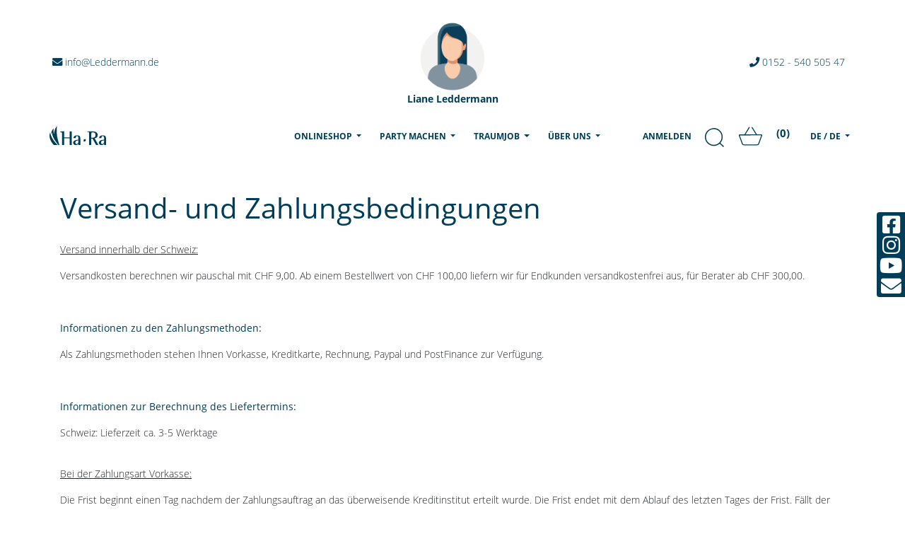

--- FILE ---
content_type: text/html; charset=UTF-8
request_url: https://leddermann.ha-ra.de/de_CH/abholung-und-lieferung
body_size: 15040
content:
<!doctype html>
<html class="no-js" lang="de">

<head>
	<meta charset="utf-8">
		<!-- Google Tag Manager -->
<script>
	(function(w, d, s, l, i) {
		w[l] = w[l] || [];
		w[l].push({
			'gtm.start': new Date().getTime(),
			event: 'gtm.js'
		});
		var f = d.getElementsByTagName(s)[0],
			j = d.createElement(s),
			dl = l != 'dataLayer' ? '&l=' + l : '';
		j.async = true;
		j.src = 'https://www.googletagmanager.com/gtm.js?id=' + i + dl;
		f.parentNode.insertBefore(j, f);
	})(window, document, 'script', 'dataLayer', 'GTM-MSRV7B7');
</script>
<!-- End Google Tag Manager -->
	<meta http-equiv="x-ua-compatible" content="ie=edge">
	<title>Ha-Ra | Abholung & Lieferung</title>
	<meta name="description" content="Ha-Ra, Abholung und Lieferung Ha-Ra">
	<meta name="keywords" content="Ha-Ra, abholung, lieferung">
	<meta name="viewport" content="width=device-width, initial-scale=1, shrink-to-fit=no">
										<link rel="alternate" hreflang="de" href="https://leddermann.ha-ra.de/de_CH/abholung-und-lieferung" />
															<link rel="alternate" hreflang="fr" href="https://leddermann.ha-ra.de/de_CH/abholung-und-lieferung" />
															<link rel="alternate" hreflang="nl" href="https://leddermann.ha-ra.de/de_CH/abholung-und-lieferung" />
																		<link rel="alternate" hreflang="fr" href="https://leddermann.ha-ra.de/de_CH/abholung-und-lieferung" />
															<link rel="alternate" hreflang="it" href="https://leddermann.ha-ra.de/de_CH/abholung-und-lieferung" />
									<meta name="robots" content="index,follow"/>
	<!-- Favicon -->
	<link rel="shortcut icon" href="/img/favicon/favicon-hara.png" type="image/x-icon" />
	<!-- Place favicon.ico in the favicon directory -->
	<!-- all css here -->
	<!-- Font awesome local !-->
	<link rel="preconnect" href="https://consentcdn.cookiebot.com">
	<link rel="preconnect" href="https://www.google-analytics.com">
	<link href="/fontawesome/css/all.css" rel="stylesheet">
	<link href="/fontawesome/css/all.css" rel="preload" as="style">
	<!-- Mdbootstrap 4.19.0 css -->
	<link rel="preload" href="/mdb/css/bootstrap.min.css" as="style">
	<link rel="preload" href="/mdb/css/mdb.min.css" as="style">
	<link rel="stylesheet" href="/mdb/css/bootstrap.min.css">
	<link rel="stylesheet" href="/mdb/css/mdb.min.css">

	<!-- style css -->
	<link rel="preload" href="/mdb/css/style.css?1606220098412371334" as="style">
	<link rel="stylesheet" href="/mdb/css/style.css?1606220098412371334">
	<link rel="preload" href="/font/Open_Sans/open-sans-v17-latin-700.woff2" as="font" type="font/woff2" crossorigin>

	<!-- Add the slick-theme.css if you want default styling -->
	<link rel="stylesheet" type="text/css" href="//cdn.jsdelivr.net/npm/slick-carousel@1.8.1/slick/slick.css" />
	<!-- Add the slick-theme.css if you want default styling -->
	<link rel="stylesheet" type="text/css" href="//cdn.jsdelivr.net/npm/slick-carousel@1.8.1/slick/slick-theme.css" />
	<!--  -->

	<!--load all styles -->
	<script defer id="Cookiebot" src="https://consent.cookiebot.com/uc.js" data-cbid="6d584924-b428-4f7e-b7ca-a4146ed64a21" data-blockingmode="auto" type="text/javascript"></script>
	<style>
		main #search_result {
			width: 100vw;
			position: absolute;
			top: 0;
			left: 0;
			background-color: #ededed;
		}

		#search_result a {
			color: black;
		}

		#loading_search {
			height: 100vh;
			width: 100vw;
		}

		.centered {
			position: absolute;
			top: 50%;
			left: 50%;
			transform: translate(-50%, -50%);
		}

		#nav_search_result span {
			display: inline;
		}

		div.search-button {
			padding: 5px;
			height: 50px;
			position: absolute;
			top: 0;
			right: 0;
			bottom: 0;
			left: 0;
			width: 100%;
			height: 100%;
			overflow: hidden;
			background-attachment: fixed;
		}

		div.search-border {
			display: block !important;
			height: 100%;
			width: 100%;
		}

		div.search-button:hover {
			padding: 4px;
		}

		div.search-button:hover div.search-border {
			border: 1px solid rgba(255, 255, 255, 0.5);
		}

		div.search-container .badge {
			position: absolute;
			border-radius: 20px;
			padding: 5px;
			margin: 0;
			right: -10px;
			z-index: 12000;
		}

		div.search-title {
			text-align: center;
			text-transform: uppercase;
			color: #FFF;
			position: relative;
			top: 50%;
			bottom: 50%;
			font-weight: bold;
			transform: translate(-0%, -50%);
			letter-spacing: 0.1rem;
		}

		.btn-background-image {
			position: relative;
			display: block;
		}

		.search-image-icon {
			max-height: 100%;
			float: left;
		}

		.image_background {
			width: 100%;
			max-height: 47.750px;
		}

		.search-container.waves-effect.waves-light {
			overflow: visible;
			margin-bottom: 2px;
		}

		.top_button {
			display: none;
		}

		.bot_button {
			display: block;
		}

		.blog-image {
			overflow: hidden;
			display: flex;
			justify-content: center;
		}

		.blog-image img {
			height: 200px;
			position: relative;
		}

		.fb-button {
			position: absolute;
			bottom: 5px;
			left: -50%;
			right: -50%;
			width: 90%;
		}

		@media screen and (min-width:992px) {
			.image_background {
				width: 250px;
			}

			.top_button {
				display: block;
			}

			.bot_button {
				display: none;
			}
		}
	</style>
</head>

<body>
			<img class="form_head" src="/users/nocaptcha?r=1765554774" />
			<!--[if lt IE 8]>
        <p class="browserupgrade">You are using an <strong>outdated</strong> browser. Please <a href="http://browsehappy.com/">upgrade your browser</a> to improve your experience.</p>
        <![endif]-->
	<!-- header start -->
	<!--Main Navigation-->
	<header>
		<!-- TOP BAR Navbar-->
		<!-- Central Modal Small -->
		<div class="modal fade" id="centralModalSm" tabindex="-1" role="dialog" aria-labelledby="myModalLabel" aria-hidden="true">
			<form method="post" accept-charset="utf-8" role="form" action="/custom/users/set-country-and-language"><div style="display:none;"><input type="hidden" name="_method" value="POST"/><input type="hidden" name="_csrfToken" autocomplete="off" value="2be9e75e9ab29ecf1bcbee16d469576c0a23f7b974d3b4a21eb4c5e430cc7b30196f3b6a1686c10a907212de30edbca8569bbbc4157c825ad041ab06302a9bf8"/></div>			<!-- Change class .modal-sm to change the size of the modal -->
			<div class="modal-dialog modal-md" role="document">
				<div class="modal-content">
					<div class="modal-header">
						<h4 class="modal-title h4-responsive" id="myModalLabel">
							Bitte Land und Sprache wählen</h4>
						<button type="button" class="close btn btn-hara float-right" data-dismiss="modal" aria-label="Close">
							<span aria-hidden="true">&times;</span>
						</button>
					</div>
					<div class="modal-body bg-vorschalt">
						<div class="pt-4 mt-4">
							<label class="form-group has-float-label">
								<div class="form-group select"><select name="country_id" class="form-control rounded-input rounded" id="country-id"><option value="1">Deutschland</option><option value="3">Frankreich</option><option value="4">Österreich</option><option value="5">Schweiz</option><option value="8">Belgien</option><option value="129">Liechtenstein</option><option value="131">Luxemburg</option></select></div>								<span class="text-uppercase font-weight-bold " style="background-color: transparent !important;">Land</span>
							</label>
							<label class="form-group has-float-label">
								<div class="form-group select"><select name="language_id" class="form-control rounded-input rounded" id="language-id"><option value="1">Deutsch</option><option value="3">Français</option><option value="4">Nederlands</option><option value="14">Deutsch</option><option value="15">Français</option><option value="16">Italiano</option></select></div>								<span class="text-uppercase font-weight-bold ">Sprache</span>
							</label>
						</div>
						<div class="submit"><input type="submit" class="btn btn-hara btn-md mx-auto text-center btn-default" value="speichern"/></div>					</div>
				</div>
			</div>
			<div style="display:none;"><input type="hidden" name="_Token[fields]" autocomplete="off" value="779cf84faf10ea74e9f54ce11a93a6a6e6169965%3A"/><input type="hidden" name="_Token[unlocked]" autocomplete="off" value=""/></div></form>		</div>


					<div class="container">
				<div class="row text-center text-md-left text-lg-left">
					<div class="pt-md-5 col-md-4 col-12  px-0">
						<a class="pb-0 px-0 hara-blue-text nav-link pl-md-1 pl-0 pl-md-0 waves-effect waves-light">

															<i class="fas fa-envelope"></i>
								info@Leddermann.de													</a>
					</div>
					<div class="text-center  col-md-4 col-12 mx-auto text-center">
														<a class="nav-link px-1" data-toggle="tooltip" title="" data-original-title="">
																									<img src="/img/avatar_frau.png" style="height: 100px;" alt="VP Bild" class="rounded-circle z-depth-0 material-tooltip-main">
																<p class="h6-responsive font-weight-bold hara-blue-text mb-0">
																			Liane Leddermann																	</p>
								</a>
					</div>
					<div class="col-md-4 col-12 pt-md-5 text-center text-md-right ">
						<a class="pb-0 nav-link hara-blue-text px-0 waves-effect waves-light">
															<i class="fas fa-phone"></i>
								0152 - 540 505 47													</a>
					</div>
				</div>
			</div>
				<!-- Links -->
		<!-- Collapsible content -->
		<!--/.Navbar-->
		<nav id="topSection" class="navbar z-depth-0 navbar-expand-lg navbar-light">
			<div class="container px-0">
				<a class="navbar-brand mr-0" href="/de_CH"><img src="/img/hara-logo1x.svg" class="img-fluid" width="80" alt=""></a>
				<ul class="navbar-nav d-contents flex-row d-lg-none">

					<li class="nav-item" style="z-index: 200000;">
						<form class="form-inline nav-link" id="demo-2">
							<input class="searchinput" type="search" placeholder="Suchen...">
						</form>
					</li>
										<!-- Shopping Cart -->
<li class="nav-item hara-blue-nav list-inline-item">
	<a class="show-sidebar ml-1">
		<img src="/img/cart.svg" class="" width="33" height="33" alt="">
	</a>
</li>
					<li class="nav-item hara-blue-nav list-inline-item" style="padding-left:0;margin-left:0">
						<span class=""><span id="header-count-articles-mobile" class="text-center align-items-center d-flex justify-content-center" style="width: 24px; height: 24px;font-size:15px;">(0)</span></span>
					</li>
					<li class="nav-item dropdown d-flex d-lg-none" style="z-index: 200000;">
													<a class="dropdown-toggle hara-blue-nav nav-link" role="menu" id="navbarDropdownMenuLink" data-toggle="dropdown" aria-haspopup="true" aria-expanded="false">
								CH							</a>
												<div class="dropdown-menu dropdown-menu-right dropdown-primary">
																																													<a href="/de/abholung-und-lieferung">Deutsch</a>																																																									<a href="/fr/abholung-und-lieferung">Français</a>																																																									<a href="/nl/abholung-und-lieferung">Nederlands</a>																																																																										<a href="/fr_CH/abholung-und-lieferung">Français</a>																																																									<a href="/it_CH/abholung-und-lieferung">Italiano</a>																																								</div>
					</li>
				</ul>
				<button class="navbar-toggler" type="button" data-toggle="collapse" data-target="#navbarSupportedContent" aria-controls="navbarSupportedContent" aria-expanded="false" aria-label="Toggle navigation">
					<span class="navbar-toggler-icon"></span>
				</button>
				<!-- MOBILE -->
				<div class="collapse navbar-collapse" id="navbarSupportedContent">
					<ul class="navbar-nav list-unstyled ml-auto">

						<li class="nav-item dropdown d-inline-block d-lg-none">
							<a class="nav-link hara-blue-nav dropdown-toggle text-uppercase" role="menu" id="navbarDropdownMenuLink1" data-toggle="dropdown" aria-haspopup="true" aria-expanded="false">Onlineshop</a>
							<div class="dropdown-menu mx-auto text-center" aria-labelledby="navbarDropdownMenuLink1" style="z-index:225002 !important;">
								<a href=" /de_CH/produkte/original">
									<img src="" lazy="1" class="img-fluid lazyload" alt="Ha-Ra Originals" data-src="/images/Ha-Ra-Originals-Header.webp" data-srcset="/images/Ha-Ra-Originals-Header_1920x1920.webp 1920w,/images/Ha-Ra-Originals-Header_1720x1720.webp 1720w,/images/Ha-Ra-Originals-Header_1520x1520.webp 1520w,/images/Ha-Ra-Originals-Header_1320x1320.webp 1320w,/images/Ha-Ra-Originals-Header_1120x1120.webp 1120w,/images/Ha-Ra-Originals-Header_920x920.webp 920w,/images/Ha-Ra-Originals-Header_820x820.webp 820w,/images/Ha-Ra-Originals-Header_720x720.webp 720w,/images/Ha-Ra-Originals-Header_620x620.webp 620w,/images/Ha-Ra-Originals-Header_520x520.webp 520w,/images/Ha-Ra-Originals-Header_420x420.webp 420w,/images/Ha-Ra-Originals-Header_320x320.webp 320w,/images/Ha-Ra-Originals-Header_220x220.webp 220w,/images/Ha-Ra-Originals-Header_120x120.webp 120w"/>								</a>
								<ul class="list-unstyled">
																			<li class="mb-0 pb-0 hara-hov-blue">
											<a href="/de_CH/produkte/original/aktionen-neuheiten" class="hara-blue-text">Aktionen + Neuheiten</a>										</li>
																			<li class="mb-0 pb-0 hara-hov-blue">
											<a href="/de_CH/produkte/original/fenster" class="hara-blue-text">Fenster</a>										</li>
																			<li class="mb-0 pb-0 hara-hov-blue">
											<a href="/de_CH/produkte/original/boden" class="hara-blue-text">Boden</a>										</li>
																			<li class="mb-0 pb-0 hara-hov-blue">
											<a href="/de_CH/produkte/original/handschuhe-tuecher" class="hara-blue-text">Handschuhe und Tücher</a>										</li>
																			<li class="mb-0 pb-0 hara-hov-blue">
											<a href="/de_CH/produkte/original/pflege-reinigungsmittel" class="hara-blue-text">Pflege und Reinigungsmittel</a>										</li>
																			<li class="mb-0 pb-0 hara-hov-blue">
											<a href="/de_CH/produkte/original/fussmatten" class="hara-blue-text">Fußmatten</a>										</li>
																			<li class="mb-0 pb-0 hara-hov-blue">
											<a href="/de_CH/produkte/original/tierliebe" class="hara-blue-text">Tierliebe</a>										</li>
																			<li class="mb-0 pb-0 hara-hov-blue">
											<a href="/de_CH/produkte/original/zubehoer" class="hara-blue-text">Zubehör</a>										</li>
																			<li class="mb-0 pb-0 hara-hov-blue">
											<a href="/de_CH/produkte/original/produktuebersicht-original" class="hara-blue-text">Produktübersicht</a>										</li>
																	</ul>
								<a href="/de_CH/produkte/naturals">
									<img src="" lazy="1" class="img-fluid lazyload" alt="Ha-Ra Naturals" data-src="/images/Ha-Ra-Naturals-Header.webp" data-srcset="/images/Ha-Ra-Naturals-Header_1920x1920.webp 1920w,/images/Ha-Ra-Naturals-Header_1720x1720.webp 1720w,/images/Ha-Ra-Naturals-Header_1520x1520.webp 1520w,/images/Ha-Ra-Naturals-Header_1320x1320.webp 1320w,/images/Ha-Ra-Naturals-Header_1120x1120.webp 1120w,/images/Ha-Ra-Naturals-Header_920x920.webp 920w,/images/Ha-Ra-Naturals-Header_820x820.webp 820w,/images/Ha-Ra-Naturals-Header_720x720.webp 720w,/images/Ha-Ra-Naturals-Header_620x620.webp 620w,/images/Ha-Ra-Naturals-Header_520x520.webp 520w,/images/Ha-Ra-Naturals-Header_420x420.webp 420w,/images/Ha-Ra-Naturals-Header_320x320.webp 320w,/images/Ha-Ra-Naturals-Header_220x220.webp 220w,/images/Ha-Ra-Naturals-Header_120x120.webp 120w"/>								</a>
								<ul class="list-unstyled">
																			<li class="mb-0 pb-0 hara-hov-naturals mx-2 ">
											<a href="/de_CH/produkte/naturals/aktionen-neuheiten2" class="hara-naturals-text">Aktionen + Neuheiten</a>										</li>
																			<li class="mb-0 pb-0 hara-hov-naturals mx-2 ">
											<a href="/de_CH/produkte/naturals/gesicht" class="hara-naturals-text">Gesicht</a>										</li>
																			<li class="mb-0 pb-0 hara-hov-naturals mx-2 ">
											<a href="/de_CH/produkte/naturals/koerper" class="hara-naturals-text">Körper</a>										</li>
																			<li class="mb-0 pb-0 hara-hov-naturals mx-2 ">
											<a href="/de_CH/produkte/naturals/wohlbefinden" class="hara-naturals-text">Wohlbefinden</a>										</li>
																			<li class="mb-0 pb-0 hara-hov-naturals mx-2 ">
											<a href="/de_CH/produkte/naturals/zubehoer2" class="hara-naturals-text">Zubehör</a>										</li>
																			<li class="mb-0 pb-0 hara-hov-naturals mx-2 ">
											<a href="/de_CH/produkte/naturals/produktuebersicht-naturals" class="hara-naturals-text">Produktübersicht</a>										</li>
																	</ul>
							</div>
						</li>
						<li class="nav-item dropdown mega-dropdown d-none d-lg-flex">
							<a class="nav-link dropdown-toggle hara-blue-nav text-uppercase" role="menu" id="navbarDropdownMenuLink2" data-toggle="dropdown" aria-haspopup="true" aria-expanded="false">Onlineshop								<span class="sr-only">(current)</span>
							</a>
							<div class="dropdown-menu mega-menu v-2 z-depth-1 py-3 px-3" aria-labelledby="navbarDropdownMenuLink2">
								<div class="row mx-auto text-center">
									<div class="col-md-6 mx-auto col-xl-6 mb-xl-0 mb-4 px-0">

										<a href="/de_CH/produkte/original">
											<img src="" lazy="1" class="img-fluid lazyload" alt="Ha-Ra Originals" data-src="/images/Ha-Ra-Originals-Header.webp" data-srcset="/images/Ha-Ra-Originals-Header_1920x1920.webp 1920w,/images/Ha-Ra-Originals-Header_1720x1720.webp 1720w,/images/Ha-Ra-Originals-Header_1520x1520.webp 1520w,/images/Ha-Ra-Originals-Header_1320x1320.webp 1320w,/images/Ha-Ra-Originals-Header_1120x1120.webp 1120w,/images/Ha-Ra-Originals-Header_920x920.webp 920w,/images/Ha-Ra-Originals-Header_820x820.webp 820w,/images/Ha-Ra-Originals-Header_720x720.webp 720w,/images/Ha-Ra-Originals-Header_620x620.webp 620w,/images/Ha-Ra-Originals-Header_520x520.webp 520w,/images/Ha-Ra-Originals-Header_420x420.webp 420w,/images/Ha-Ra-Originals-Header_320x320.webp 320w,/images/Ha-Ra-Originals-Header_220x220.webp 220w,/images/Ha-Ra-Originals-Header_120x120.webp 120w"/>										</a>

										<ul class="list-unstyled ">
																							<a href="/de_CH/produkte/original/aktionen-neuheiten" class="d-block p-2">
													<li class="hara-hov-blue p-2">
														Aktionen + Neuheiten													</li>
												</a>
																							<a href="/de_CH/produkte/original/fenster" class="d-block p-2">
													<li class="hara-hov-blue p-2">
														Fenster													</li>
												</a>
																							<a href="/de_CH/produkte/original/boden" class="d-block p-2">
													<li class="hara-hov-blue p-2">
														Boden													</li>
												</a>
																							<a href="/de_CH/produkte/original/handschuhe-tuecher" class="d-block p-2">
													<li class="hara-hov-blue p-2">
														Handschuhe und Tücher													</li>
												</a>
																							<a href="/de_CH/produkte/original/pflege-reinigungsmittel" class="d-block p-2">
													<li class="hara-hov-blue p-2">
														Pflege und Reinigungsmittel													</li>
												</a>
																							<a href="/de_CH/produkte/original/fussmatten" class="d-block p-2">
													<li class="hara-hov-blue p-2">
														Fußmatten													</li>
												</a>
																							<a href="/de_CH/produkte/original/tierliebe" class="d-block p-2">
													<li class="hara-hov-blue p-2">
														Tierliebe													</li>
												</a>
																							<a href="/de_CH/produkte/original/zubehoer" class="d-block p-2">
													<li class="hara-hov-blue p-2">
														Zubehör													</li>
												</a>
																							<a href="/de_CH/produkte/original/produktuebersicht-original" class="d-block p-2">
													<li class="hara-hov-blue p-2">
														Produktübersicht													</li>
												</a>
																					</ul>
									</div>
									<div class="col-md-6 col-xl-6 mb-xl-0 mb-4 px-0">
										<a href="/de_CH/produkte/naturals">
											<img src="" lazy="1" class="img-fluid lazyload" alt="Ha-Ra Naturals" data-src="/images/Ha-Ra-Naturals-Header.webp" data-srcset="/images/Ha-Ra-Naturals-Header_1920x1920.webp 1920w,/images/Ha-Ra-Naturals-Header_1720x1720.webp 1720w,/images/Ha-Ra-Naturals-Header_1520x1520.webp 1520w,/images/Ha-Ra-Naturals-Header_1320x1320.webp 1320w,/images/Ha-Ra-Naturals-Header_1120x1120.webp 1120w,/images/Ha-Ra-Naturals-Header_920x920.webp 920w,/images/Ha-Ra-Naturals-Header_820x820.webp 820w,/images/Ha-Ra-Naturals-Header_720x720.webp 720w,/images/Ha-Ra-Naturals-Header_620x620.webp 620w,/images/Ha-Ra-Naturals-Header_520x520.webp 520w,/images/Ha-Ra-Naturals-Header_420x420.webp 420w,/images/Ha-Ra-Naturals-Header_320x320.webp 320w,/images/Ha-Ra-Naturals-Header_220x220.webp 220w,/images/Ha-Ra-Naturals-Header_120x120.webp 120w"/>										</a>
										<ul class="list-unstyled">
																							<a href="/de_CH/produkte/naturals/aktionen-neuheiten2" class="d-block p-2">
													<li class="mb-0 pb-0 hara-hov-naturals mx-2 p-2">
														Aktionen + Neuheiten
													</li>
												</a>
																							<a href="/de_CH/produkte/naturals/gesicht" class="d-block p-2">
													<li class="mb-0 pb-0 hara-hov-naturals mx-2 p-2">
														Gesicht
													</li>
												</a>
																							<a href="/de_CH/produkte/naturals/koerper" class="d-block p-2">
													<li class="mb-0 pb-0 hara-hov-naturals mx-2 p-2">
														Körper
													</li>
												</a>
																							<a href="/de_CH/produkte/naturals/wohlbefinden" class="d-block p-2">
													<li class="mb-0 pb-0 hara-hov-naturals mx-2 p-2">
														Wohlbefinden
													</li>
												</a>
																							<a href="/de_CH/produkte/naturals/zubehoer2" class="d-block p-2">
													<li class="mb-0 pb-0 hara-hov-naturals mx-2 p-2">
														Zubehör
													</li>
												</a>
																							<a href="/de_CH/produkte/naturals/produktuebersicht-naturals" class="d-block p-2">
													<li class="mb-0 pb-0 hara-hov-naturals mx-2 p-2">
														Produktübersicht
													</li>
												</a>
																					</ul>
									</div>
								</div>
							</div>
						</li>
						<li class="nav-item dropdown">
							<a class="nav-link dropdown-toggle hara-text-blue text-uppercase hara-blue-nav" id="navbarDropdownMenuLink5" data-toggle="dropdown" aria-haspopup="true" aria-expanded="false">Party machen							</a>
							<div class="dropdown-menu" aria-labelledby="navbarDropdownMenuLink">
								<a href="/de_CH/party-machen" class="dropdown-item hara-hov ">Party machen</a>								<a href="/de_CH/party-machen/gastgebergeschenk" class="dropdown-item hara-hov ">Gastgebergeschenk</a>
							</div>
						</li>
						<li class="nav-item dropdown">
							<a class="nav-link dropdown-toggle text-uppercase hara-blue-nav" id="navbarDropdownMenuLink16" data-toggle="dropdown" aria-haspopup="true" aria-expanded="false">Traumjob							</a>
							<div class="dropdown-menu" aria-labelledby="navbarDropdownMenuLink16">
								<a href="/de_CH/traumjob/ich-lebe-meinen-traum" class="dropdown-item hara-hov">Erfolgsgeschichten</a>								<a href="/de_CH/traumjob/was-macht-ha-ra-besonders" class="dropdown-item hara-hov">Was macht Ha-Ra besonders?</a>								<a href="/de_CH/traumjob/echte-chancen" class="dropdown-item hara-hov ">Echte Chancen</a>
								<a href="/de_CH/traumjob/einfach-starten" class="dropdown-item hara-hov ">Einfach starten</a><a href="/custom/pages/consultantleadcontact" class="dropdown-item hara-hov ">Informationen anfordern</a>							</div>
						</li>
						<li class="nav-item dropdown">
							<a class="nav-link dropdown-toggle text-uppercase hara-blue-nav" id="navbarDropdownMenuLink3" data-toggle="dropdown" aria-haspopup="true" aria-expanded="false">Über uns							</a>
							<div class="dropdown-menu" aria-labelledby="navbarDropdownMenuLink">
								<a href="/de_CH/ueber-uns/vision-und-mission" class="dropdown-item hara-hov">Vision und Mission</a>								<a href="/de_CH/ueber-uns/herzenssache" class="dropdown-item hara-hov">Herzenssache</a>								<a href="/de_CH/umweltpreis" class="dropdown-item hara-hov">Hans Raab Umweltpreis</a>
								<a href="/de_CH/ueber-uns/unsere-geschichte" class="dropdown-item hara-hov">Unsere Geschichte</a>								<a href="/de_CH/ueber-uns/philosophie-und-werte" class="dropdown-item hara-hov">Philosophie &amp; Werte</a>								<a href="/de_CH/ueber-uns/team" class="dropdown-item hara-hov">Team</a>															</div>
						</li>
						<li class="nav-item ml-0 ml-lg-4">
													</li>

						<li class="nav-item hara-blue-nav" style="z-index: 200000;">
															<a class="nav-link hara-blue-nav text-uppercase" href="/users/login">Anmelden</a>
													</li>
						<li class="nav-item d-none d-lg-flex" style="z-index: 200000;">
							<form class="form-inline " id="demo-2">
								<input class="searchinput" type="search" placeholder="Suchen...">
							</form>
						</li>
												<!-- Shopping Cart -->
<li class="nav-item hara-blue-nav list-inline-item">
	<a class="show-sidebar ml-1">
		<img src="/img/cart.svg" class="" width="33" height="33" alt="">
	</a>
</li>
						<li class="nav-item hara-blue-nav list-inline-item" style="padding-left:0;margin-left:0">
							<span class=""><span id="header-count-articles" class="text-center align-items-center d-flex justify-content-center" style="width: 24px; height: 24px;font-size:15px;">(0)</span></span>
						</li>
												<li class="nav-item dropdown d-none d-lg-flex" style="z-index: 200000;">
															<!-- Nicht eingeloggte User: Länderauswahl -->
																	<a class="dropdown-toggle nav-link hara-blue-nav" role="menu" id="navbarDropdownMenuLink4" data-toggle="dropdown" aria-haspopup="true" aria-expanded="false">
										DE / DE									</a>
																									<div class="dropdown-menu dropdown-menu-right dropdown-primary" aria-labelledby="navbarDropdownMenuLink4">
																																	<a href="/sprachauswahl?country=8" class="dropdown-item">Belgien</a>																																																																	<a href="/sprachauswahl?country=3" class="dropdown-item">Frankreich</a>																																												<a href="/sprachauswahl?country=129" class="dropdown-item">Liechtenstein</a>																																												<a href="/sprachauswahl?country=131" class="dropdown-item">Luxemburg</a>																																												<a href="/sprachauswahl?country=4" class="dropdown-item">Österreich</a>																																												<a href="/sprachauswahl?country=5" class="dropdown-item">Schweiz</a>																														</div>
																					</li>
					</ul>
				</div>
			</div>
		</nav>
	</header>

	<main class="home_search" style="position: relative; display: none;">
		<div id="loading_search"></div>
		<div id="search_result">
			<div id="nav_search_result" class="container" style="background-color: #ededed;">
				<div class="row" style="display: none;">
					<nav>
						<div class="nav nav-tabs" id="nav-tab" role="tablist" style="border-bottom: none;">
							<a class="nav-link active" id="nav-alle-tab" data-toggle="tab" href="#nav-alle" role="tab" aria-controls="nav-alle" aria-selected="true">Alle Ergebnisse</a>
							<a class="text-nowrap nav-link" id="nav-originals-tab" data-toggle="tab" href="#nav-originals" role="tab" aria-controls="nav-originals" aria-selected="false">Original<span class="badge_count_0 counter btn-info" style="top: -17px; right: -16px;"></span></a>
							<a class="text-nowrap nav-link" id="nav-naturals-tab" data-toggle="tab" href="#nav-naturals" role="tab" aria-controls="nav-naturals" aria-selected="false">Naturals<span class="badge_count_1 counter btn-info" style="top: -17px; right: -16px;"></span></a>
							<a class="text-nowrap nav-link" id="nav-pages-tab" data-toggle="tab" href="#nav-pages" role="tab" aria-controls="nav-pages" aria-selected="false">Seiten<span class="badge_count_2 counter btn-info" style="top: -17px; right: -16px;"></span></a>
						</div>
					</nav>
				</div>


				<div class="tab-content container pt-3" id="nav-tabContent">
					<div class="container">
						<div class="row d-flex justify-content-between mb-3">

							<div class="search-container waves-effect waves-light">
								<span class="badge_count_3 badge hara-blue-text bg-white"></span>
								<img src="/img/suche/Kacheln_Kategorien_ALLES.jpg" class=" image_background" />
								<div id="all" class="search-button flex-center">
									<div class="search-border">
										<div class="h5 search-title">
											ALLE ERGEBNISSE										</div>
									</div>
								</div>
							</div>
							<div class="search-container waves-effect waves-light">
								<span class="badge_count_0 badge hara-blue-text bg-white"></span>
								<img src="/img/suche/Kacheln_Kategorien_ORIGINAL.jpg" class=" image_background" />
								<div id="original" class="search-button flex-center">
									<div class="search-border">

										<img src="/img/suche/Saeulen.png" class="search-image-icon" />
										<div class="h5 search-title">
											Ha-Ra Original										</div>
									</div>
								</div>
							</div>
							<div class="search-container waves-effect waves-light">
								<span class="badge_count_1 badge hara-blue-text bg-white"></span>
								<img src="/img/suche/Kacheln_Kategorien_NATURALS.jpg" class=" image_background" />
								<div id="naturals" class="search-button flex-center">
									<div class="search-border">
										<img src="/img/suche/Blume.png" class="search-image-icon" />
										<div class="h5 search-title">
											HaRa Naturals										</div>
									</div>
								</div>
							</div>
													</div>
					</div>
					<div class="tab-pane fade show active" id="nav-alle" role="tabpanel" aria-labelledby="nav-alle-tab">

						<div class="container_0 container mb-4 bg-white">
							<div class="row">
								<div class="col-sm-6 pt-3">
									<h4>HA-RA ORIGINAL</h4>
								</div>
								<div class="top_button col-sm-6 pt-3">
									<button class="btn btn-default float-right" onclick="$('#nav-originals-tab').click();">ALLE ANZEIGEN</button>
								</div>
							</div>
							<div class="row">
								<div class="col-12">
									<script id="content_search_result_template_0" type="text/x-handlebars-template">
										<div class="col-md-3 mt-3">
										<div class="mb-2 z-depth-half">
											<a href="{{url}}">
												<div class="card-top-img">
													<center>
														<img src="{{img}}" class="img-fluid product mb2">
													</center>
												</div>
												<div class="card-body">
													<hr>
													<h5 class="text-uppercase text-left hara-blue">
																													{{name}}
																												<br>
														<span class="price text-left">
															{{formatCurrency countries_product_variants.purchase_price}}  EUR														</span>
													</h5>
												</div>
											</a>
										</div>
									</div>	
								</script>
									<div id="content_search_result_0" class="content_search_result w-100 row" style="margin: 0px;">

									</div>
								</div>
								<div class="bot_button col-sm-12 text-center">
									<button class="btn btn-default" onclick="$('#nav-originals-tab').click();">ALLE ANZEIGEN</button>
								</div>
							</div>
						</div>

						<div class="container_1 container mb-4 bg-white">
							<div class="row">
								<div class="col-sm-6 pt-3">
									<h4>HA-RA NATURALS</h4>
								</div>
								<div class="top_button col-sm-6 pt-3">
									<button class="btn btn-default float-right" onclick="$('#nav-naturals-tab').click();">ALLE ANZEIGEN</button>
								</div>
							</div>

							<div class="row">
								<div class="col-12">
									<script id="content_search_result_template_1" type="text/x-handlebars-template">
										<div class="col-md-3  mt-3">
										<div class="mb-2 z-depth-half">
											<a href="{{url}}">
												<div class="card-top-img">
													<center>
														<img src="{{img}}" class="img-fluid product mb2">
													</center>
												</div>
												<div class="card-body">
													<hr>
													<h5 class="text-uppercase text-left hara-blue">
																													{{name}}
																												<br>
														<span class="price text-left">
															{{formatCurrency countries_product_variants.purchase_price}}  EUR														</span>
													</h5>
												</div>
											</a>
										</div>
									</div>	
								</script>
									<div id="content_search_result_1" class="content_search_result w-100 row" style="margin: 0px;">

									</div>
								</div>
								<div class="bot_button col-sm-12 text-center">
									<button class="btn btn-default" onclick="$('#nav-naturals-tab').click();">ALLE ANZEIGEN</button>
								</div>
							</div>
						</div>
											</div>
					<div class="tab-pane fade" id="nav-originals" role="tabpanel" aria-labelledby="nav-originals-tab">
						<div class="container">
							<div class="row">
								<div class="col-12">
									<script id="details_search_result_template_0" type="text/x-handlebars-template">
										<div class="col-md-3">
										<div class="mb-2 z-depth-half">
											<a href="{{url}}">
												<div class="card-top-img">
													<div class="image">
														<center>
															<img src="{{img}}" class="img-fluid product mb2">
														</center>
													</div>
												</div>
												<div class="card-body">
													<hr>
													<h5 class="text-uppercase text-left hara-blue">
																													{{name}}
																												<br>
														<span class="price text-left">
															{{formatCurrency countries_product_variants.purchase_price}}  EUR														</span>
													</h5>
												</div>
											</a>
										</div>
									</div>			
							</script>
									<div id="details_search_result_0" class="details_search_result w-100 row">

									</div>
								</div>
							</div>
						</div>
					</div>
					<div class="tab-pane fade" id="nav-naturals" role="tabpanel" aria-labelledby="nav-naturals-tab">
						<div class="container">
							<div class="row">
								<div class="col-12">
									<script id="details_search_result_template_1" type="text/x-handlebars-template">
										<div class="col-md-3">
										<div class="mb-2 z-depth-half">
											<a href="{{url}}">
												<div class="card-top-img">
													<div class="image">
														<center>
															<img src="{{img}}" class="img-fluid product mb2">
														</center>
													</div>
												</div>
												<div class="card-body">
													<hr>
													<h5 class="text-uppercase text-left hara-blue">
																													{{name}}
																												<br>
														<span class="price text-left">
															{{price}}
														</span>
													</h5>
												</div>
											</a>
										</div>
									</div>		
							</script>
									<div id="details_search_result_1" class="details_search_result w-100 row">

									</div>
								</div>
							</div>
						</div>
					</div>
					<div class="tab-pane fade" id="nav-pages" role="tabpanel" aria-labelledby="nav-pages-tab">
						<div class="container">
							<div class="row">
								<div class="col-12">
									<script id="details_search_result_template_2" type="text/x-handlebars-template">
										<div class="col-md-4 mt-3 text-center pb-5">
										
										<div class="card-top-img">
											<div class="image blog-image mb-2">
												<a href="{{url}}">
													<center>
														<img src="{{img}}">
													</center>
												</a>
											</div>
										</div>
										<a href="{{url}}">
											<h4 class="card-title h4-responsive mx-auto text-center minhtitleh hara-blue-light text-uppercase" no-wrap> {{titel}}</h4>								
										</a>
										<a href="{{url}}" type="button" class="btn btn-hara-blue fb-button mx-auto text-center text-white waves-effect waves-light">Mehr erfahren</a>
									</div>	
							</script>
									<div id="details_search_result_2" class="details_search_result w-100 row">

									</div>
								</div>
							</div>
						</div>
					</div>
				</div>
			</div>
	</main>

	<!--Main Navigation-->
	<main class="home" style="position: relative;">
		<div id="btnTop" class="fixed-action-btn smooth-scroll" style="bottom: 45px; right: 24px;display: none;">
			<a href="#topSection" class="btn-floating btn-large stylish-color">
				<i class="fa fa-chevron-up"></i>
			</a>
		</div>
		<div class="container px-0">
					</div>
		<div class="switch-version d-none mx-auto text-center d-md-block pt-1">
			<a class="" href="https://www.facebook.com/HaRa.Deutschland/" target="_blank"><span><i class="fab fa-2x fa-facebook-square text-white material-main-tooltip" data-toggle="tooltip" title="Ha-Ra Facebook" data-placement="left"></i> </span></a><br>
			<a class="" href="https://www.instagram.com/hara.deutschland/" target="_blank"><span><i class="fa-2x fab fa-instagram text-white" data-toggle="tooltip" title="Ha-Ra Instagram" data-placement="left"></i></span></a><br>
			<a class="" href="https://www.youtube.com/channel/UCFXkw1QDZ4e0CGPy6NQNYNA" target="_blank"><span><i class="fab fa-2x fa-youtube text-white material-main-tooltip" data-toggle="tooltip" title="Ha-Ra Youtube" data-placement="left"></i> </span></a><br>
										<a class="" href="mailto:info@ha-ra.ch" target="_blank"><span><i class="fa fa-2x fa-envelope text-white" data-toggle="tooltip" title="Ha-Ra Kontakt" data-placement="left"></i> </span></a>
			
		</div>
		

<div class="container">
	<div class="row">
		<div class="col-md-12 mt-5">
			<h1 class="hara-blue mb-4"><strong>Versand- und Zahlungsbedingungen</strong></h1>
			<p><u>Versand innerhalb der Schweiz:</u></p>
			<p>Versandkosten berechnen wir pauschal mit CHF 9,00. Ab einem Bestellwert von CHF 100,00 liefern wir für Endkunden versandkostenfrei aus, für Berater ab CHF 300,00.</p>
			<p>&nbsp;</p>
			<p class="hara-blue"><strong>Informationen zu den Zahlungsmethoden:</strong></p>
			<p>Als Zahlungsmethoden stehen Ihnen Vorkasse, Kreditkarte, Rechnung, Paypal und PostFinance zur Verfügung.</p>
			<p>&nbsp;</p>
			<p class="hara-blue"><strong>Informationen zur Berechnung des Liefertermins:</strong></p>
			<p>Schweiz: Lieferzeit ca. 3-5 Werktage</p>
			<p><br /> <u>Bei der Zahlungsart Vorkasse:</u></p>
			<p>Die Frist beginnt einen Tag nachdem der Zahlungsauftrag an das überweisende Kreditinstitut erteilt wurde. Die Frist endet mit dem Ablauf des letzten Tages der Frist. Fällt der letzte Tag der Frist auf einen Sonntag oder einen am Lieferort staatlich anerkannten allgemeinen Feiertag, so tritt an die Stelle eines solchen Tages der nächste Werktag (Montag bis Samstag, ausgenommen sind Feiertage).</p>
			<p><u>Bei allen weiteren Zahlungsarten:</u></p>
			<p>Fristbeginn ist der erste Tag nach Vertragsschluss. Die Frist endet mit dem Ablauf des letzten Tages der Frist. Fällt der letzte Tag der Frist auf einen Sonntag oder einen am Lieferort staatlich anerkannten allgemeinen Feiertag, so tritt an die Stelle eines solchen Tages der nächste Werktag (Montag bis Samstag, ausgenommen sind Feiertage).</p>
		</div>
	</div>
</div>
	</main>

	<!-- Footer -->
	<footer id="main-footer" class="px-0 footer hara-footer font-small pb-4 pt-4">
		<!-- Footer Links -->
		<div class="container text-left text-md-left text-lg-left">
			<hr>
			<!-- Grid row -->
			<div class="row">
				<div class="d-none d-sm-block col-12 text-center my-4">
					<a class="navbar-brand mr-0" href="/"><img src="/images/hara-logo1x.svg" class="img-fluid" width="80" alt=""></a>
				</div>
				<!-- Grid column -->
				<div class="col-12 col-md-12 text-center text-lg-left col-lg">
					<!-- Content -->
					<h6 class="text-uppercase h6-responsive hara-blue font-weight-bold">Kontakt</h6>
					<p>Fragen? Wir helfen gern:</p>
					<p class="font-weight-bold hara-blue-text">
													<span class="mb-2">
								<a class="mb-3 hara-blue-text" href="tel:+410582700040">CH(+41) 058 270 00 40</a>
							</span>
											</p>
											<p class="hara-blue-text">Mo-Fr. 07:30 - 16:00 Uhr<br>
							<a class="hara-blue-text" href="mailto:info@ha-ra.ch">info@ha-ra.ch</a>
						</p>
										<p>
						<a href="/de_CH/hara-newsletter" class="text-white hara-hov">Ha-Ra Newsletter erhalten</a>					</p>
				</div>

				<div class="col-6 col-md-6 mt-5 mt-lg-0 text-left text-lg-left col-lg">
					<div class="d-block d-sm-none accordion " id="accordionabouthara" role="tablist" aria-multiselectable="true">
						<div class="" role="tab">
							<a data-toggle="collapse" data-parent="#accordionabouthara" href="#collapseOne1">
								<h6 class=" text-uppercase text-white font-weight-bold">
									Über Ha-Ra <i class="fas fa-angle-down rotate-icon"></i>
								</h6>
							</a>
						</div>

						<div id="collapseOne1" class="collapse" role="tabpanel" data-parent="#accordionabouthara">
							<a href="/de_CH/ueber-uns/vision-und-mission" class="dropdown-item text-white hara-hov">Vision und Mission</a>							<a href="/de_CH/ueber-uns/herzenssache" class="dropdown-item text-white  hara-hov">Herzenssache</a>
							<a href="/de_CH/ueber-uns/unsere-geschichte" class="dropdown-item text-white hara-hov">Unsere Geschichte</a>														<a href="/de_CH/ueber-uns/philosophie-und-werte" class="dropdown-item hara-hov text-white ">Philosophie &amp; Werte</a>							<a href="/de_CH/ueber-uns/team" class="dropdown-item hara-hov text-white ">Team</a>						</div>
					</div>

					<div class="d-block my-3 d-sm-none accordion" id="accordionservice" role="tablist" aria-multiselectable="true">
						<div class="" role="tab">
							<a data-toggle="collapse" data-parent="#accordionservice" href="#collapseservice">
								<h6 class=" text-uppercase text-white font-weight-bold">
									Service <i class="fas fa-angle-down rotate-icon"></i>
								</h6>
							</a>
						</div>

						<div id="collapseservice" class="collapse" role="tabpanel" data-parent="#accordionservice">
							<a href="/de_CH/abholung-und-lieferung" class="dropdown-item hara-hov text-white">Versand und Zahlungsbedingungen</a>							
							<a href="/de_CH/rueckgabe" class="dropdown-item hara-hov text-white">Rückgabe und Reklamationen</a>
													</div>
					</div>

					<div class="d-block mt-3  d-sm-none accordion" id="accordioninformationen" role="tablist" aria-multiselectable="true">
						<div class="" role="tab">
							<a data-toggle="collapse" data-parent="#accordioninformationen" href="#collapseinformationen">
								<h6 class=" text-uppercase text-white font-weight-bold">
									Informationen <i class="fas fa-angle-down rotate-icon"></i>
								</h6>
							</a>
						</div>

						<div id="collapseinformationen" class="collapse" role="tabpanel" data-parent="#accordioninformationen">
							
							<a href="/de_CH/disclaimer" class="dropdown-item hara-hov text-white">Datenschutz</a>
							<a href="/de_CH/kontakt" class="dropdown-item hara-hov text-white">Kontaktformular</a>
							<a href="/de_CH/imprint" class="dropdown-item hara-hov text-white">Impressum</a>
							<a href="/de_CH/agb" class="dropdown-item hara-hov text-white">AGB</a>
							
						</div>
					</div>

					<div class="d-block mt-3 d-sm-none accordion" id="accordionzahlungsarten" role="tablist" aria-multiselectable="true">
						<div class="" role="tab">
							<a data-toggle="collapse" data-parent="#accordionzahlungsarten" href="#collapsezahlungsarten">
								<h6 class=" text-uppercase text-white font-weight-bold">
									Zahlungsarten <i class="fas fa-angle-down rotate-icon"></i>
								</h6>
							</a>
						</div>

						<div id="collapsezahlungsarten" class="collapse" role="tabpanel" data-parent="#accordionzahlungsarten">
							<div style="display: table; width: 100%;">
								<figure style="font-weight: 500; font-size: 9px; display: table-cell; padding: 0 2px; text-align: center;">
									<img data-src="/images/Fachberatung.webp" class="lazyload" width="50" height="50" alt="" data-toggle="tooltip" title="Fachberatung">
								</figure>
								<figure style="font-weight: 500; font-size: 9px; display: table-cell; padding: 0 2px; text-align: center;">
									<img data-src="/images/pay.webp" class="lazyload" width="50" height="50" alt="" data-toggle="tooltip" title="Paypal">
								</figure>
								<figure style="font-weight: 500; font-size: 9px; display: table-cell; padding: 0 2px; text-align: center;">
									<img data-src="/images/Kreditkarte.webp" class="lazyload" width="50" height="50" alt="" data-toggle="tooltip" title="Visa / Mastercard">
								</figure>
							</div>
							<div class="mt-2" style="display: table; width: 100%;">
								<figure style="font-weight: 500; font-size: 9px; display: table-cell; padding: 0 2px; text-align: center;">
									<img data-src="/images/Vorkasse.webp" class="lazyload" width="50" height="50" alt="" data-toggle="tooltip" title="Vorkasse">
								</figure>
								<figure style="font-weight: 500; font-size: 9px; display: table-cell; padding: 0 2px; text-align: center;">
									<img data-src="/images/Sofortüberweisung.webp" class="lazyload" width="50" height="50" alt="" data-toggle="tooltip" title="Lastschrift">
								</figure>
								<figure style="font-weight: 500; font-size: 9px; display: table-cell; padding: 0 2px; text-align: center;">
									<img data-src="/images/Nachnahme.webp" class="lazyload" width="50" height="50" alt="" data-toggle="tooltip" title="Rechnung">
								</figure>
							</div>
						</div>
					</div>

					<div class="d-sm-block d-none">
						<h6 class="text-uppercase h6-responsive hara-blue font-weight-bold">Informationen</h6>
						<ul class="list-unstyled">
														<li class="py-2">
								<a href="/de_CH/disclaimer" class="hara-blue-text">Datenschutz</a>							</li>
							<li class="py-2">
								<a href="/de_CH/kontakt" class="hara-blue-text">Kontaktformular</a>							</li>
							<li class="py-2">
								<a href="/de_CH/imprint" class="hara-blue-text">Impressum</a>							</li>
							<li class="py-2">
								<a href="/de_CH/agb" class="hara-blue-text">AGB</a>							</li>
													</ul>
					</div>
				</div>

				<div class="col-6 col-md-6 mt-5 mt-lg-0 text-center text-lg-left col-lg d-none d-sm-block">
					<h6 class="text-uppercase h6-responsive hara-blue font-weight-bold">Service</h6>
					<ul class="list-unstyled ">
						<li class="py-2 hara-blue-text">
							<a href="/de_CH/abholung-und-lieferung" class="hara-blue-text">Versand und Zahlungsbedingungen</a>						</li>
						
						<li class="py-2">
							<a href="/de_CH/rueckgabe" class="hara-blue-text">Rückgabe und Reklamationen</a>						</li>
											</ul>
				</div>


				<div class="col-12 col-md-12 col-lg d-sm-block d-none text-center text-lg-left mb-lg-4 mt-lg-0">
					<h6 class="text-uppercase h6-responsive hara-blue font-weight-bold">Zahlungsarten</h6>
					<div style="display: table; width: 100%;">
						<figure style="font-weight: 500; font-size: 9px; display: table-cell; padding: 0 2px; text-align: center;">
							<img data-src="/images/Fachberatung.webp" class="lazyload" width="50" height="50" alt="" data-toggle="tooltip" title="Fachberatung">
						</figure>
						<figure style="font-weight: 500; font-size: 9px; display: table-cell; padding: 0 2px; text-align: center;">
							<img data-src="/images/pay.webp" class="lazyload" width="50" height="50" alt="" data-toggle="tooltip" title="Paypal">
						</figure>
						<figure style="font-weight: 500; font-size: 9px; display: table-cell; padding: 0 2px; text-align: center;">
							<img data-src="/images/Kreditkarte.webp" class="lazyload" width="50" height="50" alt="" data-toggle="tooltip" title="Visa / Mastercard">
						</figure>
					</div>
					<div class="mt-2" style="display: table; width: 100%;">
						<figure style="font-weight: 500; font-size: 9px; display: table-cell; padding: 0 2px; text-align: center;">
							<img data-src="/images/Vorkasse.webp" class="lazyload" width="50" height="50" alt="" data-toggle="tooltip" title="Vorkasse">
						</figure>
						<figure style="font-weight: 500; font-size: 9px; display: table-cell; padding: 0 2px; text-align: center;">
							<img data-src="/images/Sofortüberweisung.webp" class="lazyload" width="50" height="50" alt="" data-toggle="tooltip" title="Lastschrift">
						</figure>
						<figure style="font-weight: 500; font-size: 9px; display: table-cell; padding: 0 2px; text-align: center;">
							<img data-src="/images/Nachnahme.webp" class="lazyload" width="50" height="50" alt="" data-toggle="tooltip" title="Rechnung">
						</figure>
					</div>
				</div>
			</div>
		</div>
	</footer>

	<div class="footer2 container bg-grey">
		<div class="row ">
			<div class="col-md-12 mx-auto text-left text-sm-center">
				<div class="mx-auto justify-content-center" id="copylinks">
											<a href="https://allianz-entwicklung-klima.de/" target="_blank">
							<img data-src="/images/AlfEuK-en-weiss.webp" class="lazyload  mx-2 mb-2" height="45" alt="">
						</a>
					
					<a href="https://www.direktvertrieb.de" target="_blank">
						<img data-src="/images/bdd-weiss.webp" class="lazyload  mx-2 pl-2 mb-2" height="45" alt="">
					</a>
					<a href="https://www.dekra.de" target="_blank">
						<img data-src="/images/dekra-weiss.webp" class="lazyload mb-2 pl-2 " height="45" alt="">
					</a>
					<a href="https://www.dermatest.de" target="_blank">
						<img data-src="/images/dermatest-weiss.webp" class="lazyload mb-2 pl-2" height="45" alt="">
					</a>
					<a href="https://www.directsellingeurope.de" target="_blank">
						<img data-src="/images/dse-logo-weiss.webp" class="lazyload mb-2 pl-2" height="45" alt="">
					</a>
					<a href="https://www.ecogruppoitalia.it/?lang=en" target="_blank">
						<img data-src="/images/LogoEcosmetica-weiss.webp" class="lazyload mb-2 pl-2" height="45" alt="">
					</a>
					<a href="https://www.fokus-zukunft.com/" target="_blank">
						<img data-src="/images/FOZU-weiss.webp" class="lazyload mb-2 pl-2" height="45" alt="">
					</a>
					<a href="https://www.ikw.org/ikw/der-ikw/" target="_blank">
						<img data-src="/images/ikw-weiss.webp" class="lazyload mb-2 pl-1" height="45" alt="">
					</a>
					<a href="https://www.oekocontrol.de" target="_blank">
						<img data-src="/images/oekocontrol-weiss.webp" class="lazyload mx-2 mt-md-0 mb-2" height="45" alt="">
					</a>
					<a href="https://www.demografie-netzwerk-saar.de/" target="_blank">
						<img data-src="/images/DNS-weiss.webp" class="lazyload mx-2 mt-md-0 mb-2" height="45" alt="">
					</a>
					<a href="https://www.umweltpreis.li/" target="_blank">
						<img data-src="/images/umweltpreis-weiss.webp" class="lazyload mb-2 pl-2" height="45" alt="">
					</a>

				</div>
			</div>
		</div>
	</div>
	<aside id="sidebar" class="sidebar-wrapper d-none animated">
	<!-- <aside id="sidebar" class="sidebar-wrapper animated"> -->
	<div class="sidebar-content">
		<div class="sidebar-brand pt-0 px-2">
			<div class="d-none d-md-block h2">
				Warenkorb			</div>

			<div class="d-block mx-auto text-center d-md-none h2">
				<div class="hara-title font-weight-semibold text-center"><span>Dein <br>Warenkorb<span></div>
			</div>

			<div id="close-sidebar">
				<span class="d-none d-md-block">
					<i class="fas fa-times"></i>
				</span>

				<span class="d-flex d-md-none">
					<i class="fas fa-times"></i>
				</span>
			</div>
		</div>

		<div id="sidebarCartPositions">

		</div>
	</div>

	<!-- sidebar-content  -->
	<div class="sidebar-footer">
		<div id="subtotal" class="mb-3">
		</div>
		<div class="row">
			<div class="col-md-12">
				<a href="/de_CH/produkte/checkout" class="btn text-white btn-hara btn-block waves-effect waves-light"> Zur Kasse <i class="fa fa-arrow-right"></i></a>
			</div>
			<a href="/de_CH/produkte/shoppingcarts" class="btn btn-block waves-effect waves-light"> Warenkorb anzeigen und bearbeiten  <i class="fa fa-arrow-right"></i></a>
		</div>
	</div>
	</div>
</aside>

<style>
	@keyframes swing {
		0% {
			transform: rotate(0deg);
		}

		10% {
			transform: rotate(10deg);
		}

		30% {
			transform: rotate(0deg);
		}

		40% {
			transform: rotate(-10deg);
		}

		50% {
			transform: rotate(0deg);
		}

		60% {
			transform: rotate(5deg);
		}

		70% {
			transform: rotate(0deg);
		}

		80% {
			transform: rotate(-5deg);
		}

		100% {
			transform: rotate(0deg);
		}
	}

	@keyframes sonar {
		0% {
			transform: scale(0.9);
			opacity: 1;
		}

		100% {
			transform: scale(2);
			opacity: 0;
		}
	}

	body {
		font-size: 0.9rem;
	}

	.page-wrapper .sidebar-wrapper,
	.sidebar-wrapper .sidebar-brand>a,
	.sidebar-wrapper .sidebar-dropdown>a:after,
	.sidebar-wrapper .sidebar-menu .sidebar-dropdown .sidebar-submenu li a:before,
	.sidebar-wrapper ul li a i,
	.page-wrapper .page-content,
	.sidebar-wrapper .sidebar-search input.search-menu,
	.sidebar-wrapper .sidebar-search .input-group-text,
	.sidebar-wrapper .sidebar-menu ul li a,
	#show-sidebar,
	#close-sidebar {
		-webkit-transition: all 0.3s ease;
		-moz-transition: all 0.3s ease;
		-ms-transition: all 0.3s ease;
		-o-transition: all 0.3s ease;
		transition: all 0.3s ease;
	}

	/*----------------page-wrapper----------------*/

	.page-wrapper {
		height: 100vh;
	}

	.page-wrapper .theme {
		width: 40px;
		height: 40px;
		display: inline-block;
		border-radius: 4px;
		margin: 2px;
	}

	.page-wrapper .theme.chiller-theme {
		background: #1e2229;
	}

	/*----------------toggeled sidebar----------------*/

	.page-wrapper.toggled .sidebar-wrapper {
		right: 0px;
	}

	@media screen and (min-width: 768px) {
		.page-wrapper.toggled .page-content {
			padding-right: -300px;
		}
	}

	/*----------------show sidebar button----------------*/
	#show-sidebar {
		/* position: fixed; */
		/* left: 0; */
		/* top: 10px; */
		/* border-radius: 0 4px 4px 0px; */
		/* width: 35px; */
		/* transition-delay: 0.3s; */
	}

	.page-wrapper.toggled #show-sidebar {
		left: -40px;
	}

	/*----------------sidebar-wrapper----------------*/

	.sidebar-wrapper {
		padding: 10px 0px;
		background: #FFF;
		width: 100%;
		height: 100%;
		max-height: 100%;
		position: fixed;
		top: 0;
		right: -300px;
		right: 0;
		z-index: 200001;
		box-shadow: 10px 0 10px 10px #ccc;
	}

	@media (min-width: 768px) {
		.sidebar-wrapper {
			min-width: 350px;
			max-width: 30%;
		}
	}

	.sidebar-wrapper ul {
		list-style-type: none;
		padding: 0;
		margin: 0;
	}

	.sidebar-wrapper a {
		text-decoration: none;
	}

	/*----------------sidebar-content----------------*/

	.sidebar-content {

		max-height: calc(100% - 30px);
		height: calc(100% - 30px);
		overflow-y: auto;
		position: relative;
	}

	.sidebar-content.desktop {
		overflow-y: hidden;
	}

	/*--------------------sidebar-brand----------------------*/

	.sidebar-wrapper .sidebar-brand {
		padding: 10px 20px;
		display: flex;
		align-content: space-between;
		align-items: center;
	}

	.sidebar-wrapper .sidebar-brand h2 {
		font-size: 1.5rem;
	}

	.sidebar-wrapper .sidebar-brand>a {
		text-transform: uppercase;
		font-weight: bold;
		flex-grow: 1;
	}

	.sidebar-wrapper .sidebar-brand #close-sidebar {
		cursor: pointer;
		font-size: 1rem;
		margin-left: auto;
	}

	/*--------------------sidebar-header----------------------*/

	.sidebar-wrapper .sidebar-header {
		padding: 20px;
		overflow: hidden;
	}

	.sidebar-wrapper .sidebar-header .user-pic {
		float: left;
		width: 60px;
		padding: 2px;
		border-radius: 12px;
		margin-right: 15px;
		overflow: hidden;
	}

	.sidebar-wrapper .sidebar-header .user-pic img {
		object-fit: cover;
		height: 100%;
		width: 100%;
	}

	.sidebar-wrapper .sidebar-header .user-info {
		float: left;
	}

	.sidebar-wrapper .sidebar-header .user-info>span {
		display: block;
	}

	.sidebar-wrapper .sidebar-header .user-info .user-role {
		font-size: 12px;
	}

	.sidebar-wrapper .sidebar-header .user-info .user-status {
		font-size: 11px;
		margin-top: 4px;
	}

	.sidebar-wrapper .sidebar-header .user-info .user-status i {
		font-size: 8px;
		margin-right: 4px;
		color: #5cb85c;
	}

	/*-----------------------sidebar-search------------------------*/

	.sidebar-wrapper .sidebar-search>div {
		padding: 10px 20px;
	}

	/*----------------------sidebar-menu-------------------------*/

	.sidebar-wrapper .sidebar-menu {
		padding-bottom: 10px;
	}

	.sidebar-wrapper .sidebar-menu .header-menu span {
		font-weight: bold;
		font-size: 14px;
		padding: 15px 20px 5px 20px;
		display: inline-block;
	}

	.sidebar-wrapper .sidebar-menu ul li a {
		display: inline-block;
		width: 100%;
		text-decoration: none;
		position: relative;
		padding: 8px 30px 8px 20px;
	}

	.sidebar-wrapper .sidebar-menu ul li a i {
		margin-right: 10px;
		font-size: 12px;
		width: 30px;
		height: 30px;
		line-height: 30px;
		text-align: center;
		border-radius: 4px;
	}

	.sidebar-wrapper .sidebar-menu ul li a:hover>i::before {
		display: inline-block;
		animation: swing ease-in-out 0.5s 1 alternate;
	}

	.sidebar-wrapper .sidebar-menu .sidebar-dropdown>a:after {
		font-family: "Font Awesome 5 Free";
		font-weight: 900;
		content: "\f105";
		font-style: normal;
		display: inline-block;
		font-style: normal;
		font-variant: normal;
		text-rendering: auto;
		-webkit-font-smoothing: antialiased;
		-moz-osx-font-smoothing: grayscale;
		text-align: center;
		background: 0 0;
		position: absolute;
		right: 15px;
		top: 14px;
	}

	.sidebar-wrapper .sidebar-menu .sidebar-dropdown .sidebar-submenu ul {
		padding: 5px 0;
	}

	.sidebar-wrapper .sidebar-menu .sidebar-dropdown .sidebar-submenu li {
		padding-left: 25px;
		font-size: 13px;
	}

	.sidebar-wrapper .sidebar-menu .sidebar-dropdown .sidebar-submenu li a:before {
		content: "\f111";
		font-family: "Font Awesome 5 Free";
		font-weight: 400;
		font-style: normal;
		display: inline-block;
		text-align: center;
		text-decoration: none;
		-webkit-font-smoothing: antialiased;
		-moz-osx-font-smoothing: grayscale;
		margin-right: 10px;
		font-size: 8px;
	}

	.sidebar-wrapper .sidebar-menu ul li a span.label,
	.sidebar-wrapper .sidebar-menu ul li a span.badge {
		float: right;
		margin-top: 8px;
		margin-left: 5px;
	}

	.sidebar-wrapper .sidebar-menu .sidebar-dropdown .sidebar-submenu li a .badge,
	.sidebar-wrapper .sidebar-menu .sidebar-dropdown .sidebar-submenu li a .label {
		float: right;
		margin-top: 0px;
	}

	.sidebar-wrapper .sidebar-menu .sidebar-submenu {
		display: none;
	}

	.sidebar-wrapper .sidebar-menu .sidebar-dropdown.active>a:after {
		transform: rotate(90deg);
		right: 17px;
	}

	/*--------------------------side-footer------------------------------*/

	.sidebar-footer {
		background-color: #F0FAFF;
		position: absolute;
		width: 100%;
		bottom: 0;
		height: 310px;
		padding: 20px;
		color: #003D58;
		font-size: large;
	}

	.sidebar-footer>a {
		flex-grow: 1;
		text-align: center;


		position: relative;
	}

	.sidebar-footer>a .notification {
		position: absolute;
		top: 0;
	}

	.badge-sonar {
		display: inline-block;
		background: #980303;
		border-radius: 50%;
		height: 8px;
		width: 8px;
		position: absolute;
		top: 0;
	}

	.badge-sonar:after {
		content: "";
		position: absolute;
		top: 0;
		left: 0;
		border: 2px solid #980303;
		opacity: 0;
		border-radius: 50%;
		width: 100%;
		height: 100%;
		animation: sonar 1.5s infinite;
	}

	/*--------------------------page-content-----------------------------*/

	.page-wrapper .page-content {
		display: inline-block;
		width: 100%;
		padding-left: 0px;
		padding-top: 20px;
	}

	.page-wrapper .page-content>div {
		padding: 20px 40px;
	}

	.page-wrapper .page-content {
		overflow-x: hidden;
	}

	/*------scroll bar---------------------*/

	::-webkit-scrollbar {
		width: 5px;
		height: 7px;
	}

	::-webkit-scrollbar-button {
		width: 0px;
		height: 0px;
	}

	::-webkit-scrollbar-thumb {
		background: #525965;
		border: 0px none #ffffff;
		border-radius: 0px;
	}

	::-webkit-scrollbar-thumb:hover {
		background: #525965;
	}

	::-webkit-scrollbar-thumb:active {
		background: #525965;
	}

	::-webkit-scrollbar-track {
		background: transparent;
		border: 0px none #ffffff;
		border-radius: 50px;
	}

	::-webkit-scrollbar-track:hover {
		background: transparent;
	}

	::-webkit-scrollbar-track:active {
		background: transparent;
	}

	::-webkit-scrollbar-corner {
		background: transparent;
	}

	#sidebarCartPositions {
		padding-bottom: 100%;
		overflow-y: scroll;
	}

	/* Shoppingcartpositions */
	#sidebarCartPositions .shoppingcart-position {
		margin: 0px auto;
		width: 95%;
		color: #003d58;

		flex-direction: row;
		flex-wrap: nowrap;
		align-content: center;
		justify-content: flex-start;
		align-items: baseline;
		padding: 10px 20px 10px 0;
		border-bottom: 2px solid #C5C5C5;
	}

	#sidebarCartPositions .shoppingcart-position .product {
		max-height: auto;
		min-height: auto;
	}

	#sidebarCartPositions .shoppingcart-position .name {
		font-size: large;
	}

	#sidebarCartPositions .shoppingcart-position .price {
		font-size: 20px;
		font-weight: bold;
		flex-wrap: nowrap;
	}

	#sidebarCartPositions .shoppingcart-position img {
		max-width: 100px;
	}

	#sidebarCartPositions .shoppingcart-position .product {
		width: 80%;
	}

	#sidebarCartPositions .shoppingcart-position .right {
		text-align: right;
		display: flex;
		flex-direction: column;
		justify-content: center;
	}

	#sidebarCartPositions .shoppingcart-position .left {
		display: flex;
		flex-direction: column;
		justify-content: center;
	}

	#sidebarCartPositions .shoppingcart-position .trash {
		font-size: 30px;
		cursor: pointer;
	}

	.vouchf {
		bottom: 310px;
		padding: 10px 20px
	}
</style>
<!-- quantity section -->
<style>
	#sidebarCartPositions .quantity {
		margin: 20px 0;
		width: 130px;
		padding: 5px;
		display: flex;
		color: #034059;
		border: 1px solid #CCD9DE;
		border-radius: 5%;
		margin-right: auto;
		flex-direction: row;
		flex-wrap: nowrap;
		align-content: center;
		justify-content: space-evenly;
		align-items: baseline;
	}

	.quantity .count::-webkit-outer-spin-button,
	.quantity .count::-webkit-inner-spin-button {
		-webkit-appearance: none;
		margin: 0;
	}

	/* Firefox */
	.quantity .count[type=number] {
		-moz-appearance: textfield;
	}

	.quantity .count {
		display: inline-block;
		vertical-align: top;
		font-size: 20px;
		font-weight: 200;
		line-height: 30px;
		padding: 0 2px;
		border: 0;
		color: #003d58;
		font-weight: 300;
		text-align: center;
		min-width: 35px;
		max-width: 35px;
		margin: 0;
		padding: 0;
		text-align: center;
	}

	.quantity .plus {
		cursor: pointer;
		display: inline-block;
		vertical-align: top;
		width: 30px;
		height: 30px;
		font-size: 30px;
		line-height: 30px;
		font-weight: 100;
		text-align: center;
		/* border-radius: 50%; */
		border-top-right-radius: 50%;
		border-bottom-right-radius: 50%;
	}

	.quantity .minus {
		cursor: pointer;
		display: inline-block;
		vertical-align: top;
		width: 30px;
		height: 30px;
		font-size: 30px;
		line-height: 30px;
		font-weight: 100;
		text-align: center;
		background-clip: padding-box;
		border-top-left-radius: 50%;
		border-bottom-left-radius: 50%;
	}

	.quantity span {
		-webkit-user-select: none;
		-moz-user-select: none;
		-ms-user-select: none;
	}





	@media (min-width: 768px) {
		#sidebarCartPositions .quantity {
			margin: 20px 0;
			width: 150px;
			padding: 5px;
			display: flex;
			color: #034059;
			border: 1px solid #CCD9DE;
			border-radius: 5%;
			margin-right: auto;
			flex-direction: row;
			flex-wrap: nowrap;
			align-content: center;
			justify-content: space-evenly;
			align-items: baseline;
		}

		.sidebar-wrapper .sidebar-brand #close-sidebar {
			cursor: pointer;
			font-size: 2rem;
			margin-left: auto;
		}
	}
</style>


<script id="sidebarCartSubtotalTemplate" type="text/x-handlebars-template">
	<div class="row">
		<div class="col-md-12"><span class="d-flex d-md-none font-weight-semibold mb-4 h3-responsive">Zusammenfassung</span>
			<div class="d-flex justify-content-between">
				<span class="d-flex justify-content-start">	Zwischensumme</span>
				<span class="d-flex justify-content-end">{{formatCurrency this.total_gross}} €<br></span>
			</div>
		</div>
	</div>
</script>

<script id="sidebarCartPositionsTemplate" type="text/x-handlebars-template">
	<div class="shoppingcart-position" data-shoppingcart-position-id="{{this.id}}">
		<div class="row d-none d-md-flex ">
			<div class="product-image col-lg-3">
			{{#if this.product_variant.image_product_variants.0.image.path}}
			<picture>
					<source srcset="{{imageHelper 'webp' this.product_variant.image_product_variants.0.image.path}}" type="image/webp">
					<source srcset="{{imageHelper 'jp2' this.product_variant.image_product_variants.0.image.path}}" type="image/jp2">
					<source srcset="{{imageHelper 'jpeg' this.product_variant.image_product_variants.0.image.path}}" type="image/jpeg">
					<img src="{{this.product_variant.image_product_variants.0.image.path}}" class="img-fluid" alt="" /> 
			</picture>
			{{else}}
				<img src="/images/op_nopic.png">
			{{/if}}
			</div>

			<div class="product col-lg-9 ">
				<div class="row">
					<div class="left col-lg-9">
						<div class="name">{{this.product_variant.name}}</div>
						{{#ifEqualsNot this.product_variant.amount "0"}}
							<div class="amount">1 x {{this.product_variant.amount}} {{this.product_variant.unit}}</div>
						{{/ifEqualsNot}}
					</div>
					<div class="right col-lg-3">
						<div class="price">
							{{formatCurrency this.subtotal}} €						</div>
						<div class="baseprice">
							{{#ifEqualsNot this.product_variant.amount "0"}}
								{{#if this.product_variant.base_amount_for_calc}}
									<span class="amount">{{formatCurrency (basePrice this.price.price this.product_variant.amount this.product_variant.base_amount_for_calc)}} € / {{this.product_variant.base_unit}}</span>
								{{else}}
									<span class="amount">{{formatCurrency (basePrice this.price.price this.product_variant.amount this.product_variant.base_amount)}} € / {{this.product_variant.base_unit}}</span>
								{{/if}}
							{{/ifEqualsNot}}
						</div>
					</div>
				</div>
				<div class="row">
					<div class="col-lg-9">
						<div class="quantity">
							<span class="minus">-</span>
							<input type="number" class="count" name="quantity" data-shoppingcart-position-id="{{this.id}}" value="{{this.quantity}}">
							<span class="plus">+</span>
						</div>
					</div>
					<div class="col-lg-3 right">
						<i data-shoppingcart-position-id="{{this.id}}" class="trash far fa-trash-alt"></i>
					</div>
				</div>
			</div>
		</div>

		<div class="d-flex justify-content-start d-md-none">
			<div class="product-image">
			{{#if this.product_variant.image_product_variants.0.image.path}}
			<picture>
					<source srcset="{{imageHelper 'webp' this.product_variant.image_product_variants.0.image.path}}" type="image/webp">
					<source srcset="{{imageHelper 'jp2' this.product_variant.image_product_variants.0.image.path}}" type="image/jp2">
					<source srcset="{{imageHelper 'jpeg' this.product_variant.image_product_variants.0.image.path}}" type="image/jpeg">
					<img src="{{this.product_variant.image_product_variants.0.image.path}}" class="img-fluid" alt="" /> 
			</picture>
			{{else}}
				<img src="/images/op_nopic.png">
			{{/if}}
			</div>


			<div class="name">
				<strong>
				{{this.product_variant.name}}
				</strong>
				{{#ifEqualsNot this.product_variant.amount "0"}}
				<div class="amount mt-2 small font-weight-slim">1 x {{this.product_variant.amount}} {{this.product_variant.unit}}</div>
				{{/ifEqualsNot}}
			</div>

		</div>


	
	
		<div class="d-flex mt-2 d-md-none flex-row justify-content-between">
			<small class="font-weight-slim">Preis</small>
		<small class="font-weight-slim">Menge</small>
		<small class="font-weight-slim">Zwischensumme</small>
		</div>

		<div class="d-flex d-md-none justify-content-between align-items-center">
			<div class="flex-row justify-content-between align-items-center">
					<div class="price">
						{{formatCurrency this.subtotal}} €					</div>

					<div class="baseprice">
						{{#ifEqualsNot this.product_variant.amount "0"}}
							{{#if this.product_variant.base_amount_for_calc}}
								<div class="amount">{{formatCurrency (basePrice this.price.price this.product_variant.amount this.product_variant.base_amount_for_calc)}} € / {{this.product_variant.base_unit}}</div>
							{{else}}
								<div class="amount">{{formatCurrency (basePrice this.price.price this.product_variant.amount this.product_variant.base_amount)}} € / {{this.product_variant.base_unit}}</div>
							{{/if}}
						{{/ifEqualsNot}}
					</div>
			</div>
		
			<div class="quantity mx-auto my-1">
								<span class="minus">-</span>
								<input type="number" class="count" name="quantity" data-shoppingcart-position-id="{{this.id}}" value="{{this.quantity}}">
								<span class="plus">+</span>
			</div>

			<div class="subtotal">
			{{formatCurrency this.subtotal}} €
			</div>
				
		</div>
		<div class="d-flex d-md-none justify-content-end">
				<i data-shoppingcart-position-id="{{this.id}}" class="trash far fa-trash-alt"></i>
				</div>
		</div>

		
		</div>
	</div>
</script>	<div id="blockingOverlay" style="display:none">
		<div class="spinner"></div>
	</div>
</body>

<style>
	.center-screen {
		display: flex;
		flex-direction: column;
		justify-content: center;
		align-items: center;
		text-align: center;
		min-height: 100vh;
	}

	.ji-modal {
		width: 700px;
		height: auto;
		background-color: #FFF;
		border: 1px solid #CCC;
		position: fixed;
		top: 70px;
		left: 325px;
		display: none;
		z-index: 1000005;
	}

	.bg-grey {
		background-color: #828282;
	}
</style>

<script src="/mdb/js/jquery.min.js"></script>
<!-- Bootstrap tooltips -->
<script src="/mdb/js/popper.min.js"></script>
<!-- Bootstrap core JavaScript -->
<script src="/mdb/js/bootstrap.min.js"></script>
<!-- MDB core JavaScript -->
<script src="/mdb/js/mdb.min.js"></script>
<script defer src="/js/carousel.js"></script>
<!-- meanmenu js -->
<script defer src="/js/bjs/jquery.meanmenu.js"></script>
<!-- nivo-slider js -->
<!-- <script defer src="/js/bjs/jquery.nivo.slider.pack.js"></script> -->
<!-- jquery countdown js -->
<!-- <script defer src="/js/bjs/jquery.countdown.min.js"></script> -->

<link defer href="/vendors/jQuery-autoComplete-master/jquery.auto-complete.css" rel="stylesheet">
<script defer type="text/javascript" src="/vendors/jQuery-autoComplete-master/jquery.auto-complete.min.js"></script>
<script type="text/javascript" src="//cdn.jsdelivr.net/npm/slick-carousel@1.8.1/slick/slick.min.js"></script>
<script src="https://cdn.jsdelivr.net/npm/handlebars@latest/dist/handlebars.js"></script>
<script src="https://cdn.jsdelivr.net/npm/gasparesganga-jquery-loading-overlay@2.1.7/dist/loadingoverlay.min.js"></script>
<!-- plugins js -->
<script defer src="/js/bjs/plugins.js"></script>
<!-- main js -->
<script defer src="/js/bjs/main.js?12381809238102938112356"></script>
<script type="text/javascript">
	function changeTextHover(text, id) {
		var display = document.getElementById('text-' + id);
		display.innerHTML = '';
		display.innerHTML = text;
	}

	function defaultText(text, id) {
		var display = document.getElementById('text-' + id);
		console.log(display);
		display.innerHTML = '';
		display.innerHTML = "" + text + "";

	}
</script>

<script>
	$('audio,video').bind('play', function() {
		activated = this;
		$('audio,video').each(function() {
			if (this != activated) this.pause();
		});
	});


	//flash - prevent simultaneous video playback - pauses other playing videos upon play
	$(".vh1").click(function() {
		activated = this;
		$('.vh1').each(function() {
			if (this != activated) _V_($(this).attr("id")).pause();
		});
	});
</script>


<script>
	$('body').scrollspy({
		target: '.dotted-scrollspy'
	});

	$(document).ready(function() {
		new WOW().init();
	});
	// Tooltips Initialization
	$(function() {
		$('[data-toggle="tooltip"]').tooltip()
	});

	$(function() {
		var url = 'de_CH';
		if (url.includes('CH')) {
			var res = url;
		} else {
			var res = url.split("_");
		}
		$('#all').on('click', function(e) {
			$('#nav-alle-tab').click();
		});
		$('#original').on('click', function(e) {
			$('#nav-originals-tab').click();
		});
		$('#naturals').on('click', function(e) {
			$('#nav-naturals-tab').click();
		});
		$('#blogs').on('click', function(e) {
			$('#nav-pages-tab').click();
		});
		$('.searchinput').on('keyup', function(e) {
			blocked = true;
			var search_value = $.trim($(this).val());

			if (search_value.length >= 3) {
				if (search_value) {
					$('.home_search').css('display', 'block');
					$('.home').css('display', 'none');
					$('#search_result').css('display', 'none');
					$('footer').css('display', 'none');
					$('.footer2').css('display', 'none');
					$('#loading_search').css('display', 'block');
					$('#loading_search').LoadingOverlay("show", {

					});
				}
				setTimeout(function() {

					blocked = false;
					// console.log(search_value);
					if (!search_value) {
						$('.home_search').css('display', 'none');
						$('.home').css('display', 'block');
						$('footer').css('display', 'block');
						$('.footer2').css('display', 'block');
						$('#loading_search').LoadingOverlay("hide").css('display', 'none');
					} else {
						$('.home_search').css('display', 'block');
						$('.home').css('display', 'none');
						$('footer').css('display', 'none');
						$('.footer2').css('display', 'none');


						var result = [];

						$.getJSON('/elasticsearch.php', {
							q: search_value,
							group: 2,
							country_id: 1,
							language: 'de_CH'
						}, function(data) {
							console.log(data);
							$('#search_result').css('display', 'block');
							$('#loading_search').LoadingOverlay("hide").css('display', 'none');
							var keys = Object.keys(data);
							var size = keys.length;
							// console.log(size);
							// console.log(keys[0]);
							var all_length = 0;

							templateString_0 = Handlebars.compile($("#content_search_result_template_0").html());
							templateString_1 = Handlebars.compile($("#content_search_result_template_1").html());
														$('#content_search_result_0').html('Keine Ergebnisse');
							$('#content_search_result_1').html('Keine Ergebnisse');
							
							templateDetails_0 = Handlebars.compile($("#details_search_result_template_0").html());
							templateDetails_1 = Handlebars.compile($("#details_search_result_template_1").html());
														$('#details_search_result_0').html('Keine Ergebnisse');
							$('#details_search_result_1').html('Keine Ergebnisse');
							
							if (data.hara_originals && data.hara_originals.length > 0) {
								all_length += data.hara_originals.length;
								$('.badge_count_0').html(data.hara_originals.length);

								data.hara_originals.forEach(function(item, index) {
									if (url.includes('CH')) {
										item.url = '/' + res + item.url;
									} else {
										item.url = '/' + res[0] + item.url;
									}
									var html_2 = templateDetails_0(item);
									if ($('#details_search_result_0').html() == 'Keine Ergebnisse') {
										$('#details_search_result_0').html(html_2);
									} else {
										$('#details_search_result_0').append(html_2);
									}
								});

								data.hara_originals.slice(0, 4).forEach(function(item, index) {
									var html_1 = templateString_0(item);
									if ($('#content_search_result_0').html() == 'Keine Ergebnisse') {
										$('#content_search_result_0').html(html_1);
									} else {
										$('#content_search_result_0').append(html_1);
									}
								});


							} else {
								$('.badge_count_0').html(0);
							}

							if (data.hara_naturals && data.hara_naturals.length > 0) {
								all_length += data.hara_naturals.length;
								$('.badge_count_1').html(data.hara_naturals.length);

								data.hara_naturals.forEach(function(item, index) {
									item.url = '/' + res[0] + item.url;
									var html_2 = templateDetails_1(item);
									if ($('#details_search_result_1').html() == 'Keine Ergebnisse') {
										$('#details_search_result_1').html(html_2);
									} else {
										$('#details_search_result_1').append(html_2);
									}
								});

								data.hara_naturals.slice(0, 4).forEach(function(item, index) {
									var html_1 = templateString_1(item);
									if ($('#content_search_result_1').html() == 'Keine Ergebnisse') {
										$('#content_search_result_1').html(html_1);
									} else {
										$('#content_search_result_1').append(html_1);
									}
								});


							} else {
								$('.badge_count_1').html(0);
							}
														$('.badge_count_3').html(all_length);

						});

					}
				}, 200);
			}
		});
	});

	$(function() {

		var $btn = $('#btnTop');
		var $home = $('#topSection');
		var startpoint = $home.scrollTop() + $home.height();

		$(window).on('scroll', function() {
			if ($(window).scrollTop() > startpoint) {
				$btn.show();
			} else {
				$btn.hide();
			}
		});
	});

	$('.carousel.carousel-multi-item.v-2 .carousel-item').each(function() {
		var next = $(this).next();
		if (!next.length) {
			next = $(this).siblings(':first');
		}
		next.children(':first-child').clone().appendTo($(this));

		for (var i = 0; i < 1; i++) {
			next = next.next();
			if (!next.length) {
				next = $(this).siblings(':first');
			}
			next.children(':first-child').clone().appendTo($(this));
		}
	});
</script>  						<script>
							$(function() {
								$('.sidebar-wrapper').on('click', '#close-sidebar', function() {
									hidecart();
								});
								$('.show-sidebar').on('click', function() {
									showcart();
								});
							});
						</script>
						<script>
							var plugin = 'de_CH/produkte';
						</script>
						<script defer type="text/javascript" src="/js/shoppingcart.js?123456"></script>
						
</html>

--- FILE ---
content_type: text/css
request_url: https://leddermann.ha-ra.de/mdb/css/style.css?1606220098412371334
body_size: 9538
content:
/* open-sans-300 - latin */

@font-face {
    font-display: swap;
    font-family: "Open Sans";
    font-style: normal;
    font-weight: 300;
    src: url("/font/Open_Sans/open-sans-v17-latin-300.eot");
    /* IE9 Compat Modes */
    src: local("Open Sans Light"), local("OpenSans-Light"),
        url("/font/Open_Sans/open-sans-v17-latin-300.eot?#iefix")
            format("embedded-opentype"),
        /* IE6-IE8 */ url("/font/Open_Sans/open-sans-v17-latin-300.woff2")
            format("woff2"),
        /* Super Modern Browsers */
            url("/font/Open_Sans/open-sans-v17-latin-300.woff") format("woff"),
        /* Modern Browsers */ url("/font/Open_Sans/open-sans-v17-latin-300.ttf")
            format("truetype"),
        /* Safari, Android, iOS */
            url("/font/Open_Sans/open-sans-v17-latin-300.svg#OpenSans")
            format("svg");
    /* Legacy iOS */
}

/* open-sans-300italic - latin */

@font-face {
    font-display: swap;
    font-family: "Open Sans";
    font-style: italic;
    font-weight: 300;
    src: url("/font/Open_Sans/open-sans-v17-latin-300italic.eot");
    /* IE9 Compat Modes */
    src: local("Open Sans Light Italic"), local("OpenSans-LightItalic"),
        url("/font/Open_Sans/open-sans-v17-latin-300italic.eot?#iefix")
            format("embedded-opentype"),
        /* IE6-IE8 */ url("/font/Open_Sans/open-sans-v17-latin-300italic.woff2")
            format("woff2"),
        /* Super Modern Browsers */
            url("/font/Open_Sans/open-sans-v17-latin-300italic.woff")
            format("woff"),
        /* Modern Browsers */
            url("/font/Open_Sans/open-sans-v17-latin-300italic.ttf")
            format("truetype"),
        /* Safari, Android, iOS */
            url("/font/Open_Sans/open-sans-v17-latin-300italic.svg#OpenSans")
            format("svg");
    /* Legacy iOS */
}

/* open-sans-regular - latin */

@font-face {
    font-display: swap;
    font-family: "Open Sans";
    font-style: normal;
    font-weight: 400;
    src: url("/font/Open_Sans/open-sans-v17-latin-regular.eot");
    /* IE9 Compat Modes */
    src: local("Open Sans Regular"), local("OpenSans-Regular"),
        url("/font/Open_Sans/open-sans-v17-latin-regular.eot?#iefix")
            format("embedded-opentype"),
        /* IE6-IE8 */ url("/font/Open_Sans/open-sans-v17-latin-regular.woff2")
            format("woff2"),
        /* Super Modern Browsers */
            url("/font/Open_Sans/open-sans-v17-latin-regular.woff")
            format("woff"),
        /* Modern Browsers */
            url("/font/Open_Sans/open-sans-v17-latin-regular.ttf")
            format("truetype"),
        /* Safari, Android, iOS */
            url("/font/Open_Sans/open-sans-v17-latin-regular.svg#OpenSans")
            format("svg");
    /* Legacy iOS */
}

/* open-sans-italic - latin */

@font-face {
    font-display: swap;
    font-family: "Open Sans";
    font-style: italic;
    font-weight: 400;
    src: url("/font/Open_Sans/open-sans-v17-latin-italic.eot");
    /* IE9 Compat Modes */
    src: local("Open Sans Italic"), local("OpenSans-Italic"),
        url("/font/Open_Sans/open-sans-v17-latin-italic.eot?#iefix")
            format("embedded-opentype"),
        /* IE6-IE8 */ url("/font/Open_Sans/open-sans-v17-latin-italic.woff2")
            format("woff2"),
        /* Super Modern Browsers */
            url("/font/Open_Sans/open-sans-v17-latin-italic.woff")
            format("woff"),
        /* Modern Browsers */
            url("/font/Open_Sans/open-sans-v17-latin-italic.ttf")
            format("truetype"),
        /* Safari, Android, iOS */
            url("/font/Open_Sans/open-sans-v17-latin-italic.svg#OpenSans")
            format("svg");
    /* Legacy iOS */
}

/* open-sans-600 - latin */

@font-face {
    font-display: swap;
    font-family: "Open Sans";
    font-style: normal;
    font-display: fallback;
    font-weight: 600;
    src: url("/font/Open_Sans/open-sans-v17-latin-600.eot");
    /* IE9 Compat Modes */
    src: local("Open Sans SemiBold"), local("OpenSans-SemiBold"),
        url("/font/Open_Sans/open-sans-v17-latin-600.eot?#iefix")
            format("embedded-opentype"),
        /* IE6-IE8 */ url("/font/Open_Sans/open-sans-v17-latin-600.woff2")
            format("woff2"),
        /* Super Modern Browsers */
            url("/font/Open_Sans/open-sans-v17-latin-600.woff") format("woff"),
        /* Modern Browsers */ url("/font/Open_Sans/open-sans-v17-latin-600.ttf")
            format("truetype"),
        /* Safari, Android, iOS */
            url("/font/Open_Sans/open-sans-v17-latin-600.svg#OpenSans")
            format("svg");
    /* Legacy iOS */
}

/* open-sans-600italic - latin */

@font-face {
    font-display: swap;
    font-family: "Open Sans";
    font-style: italic;
    font-display: fallback;
    font-weight: 600;
    src: url("/font/Open_Sans/open-sans-v17-latin-600italic.eot");
    /* IE9 Compat Modes */
    src: local("Open Sans SemiBold Italic"), local("OpenSans-SemiBoldItalic"),
        url("/font/Open_Sans/open-sans-v17-latin-600italic.eot?#iefix")
            format("embedded-opentype"),
        /* IE6-IE8 */ url("/font/Open_Sans/open-sans-v17-latin-600italic.woff2")
            format("woff2"),
        /* Super Modern Browsers */
            url("/font/Open_Sans/open-sans-v17-latin-600italic.woff")
            format("woff"),
        /* Modern Browsers */
            url("/font/Open_Sans/open-sans-v17-latin-600italic.ttf")
            format("truetype"),
        /* Safari, Android, iOS */
            url("/font/Open_Sans/open-sans-v17-latin-600italic.svg#OpenSans")
            format("svg");
    /* Legacy iOS */
}

/* open-sans-700 - latin */

@font-face {
    font-display: swap;
    font-family: "Open Sans";
    font-style: normal;
    font-display: fallback;
    font-weight: 700;
    src: url("/font/Open_Sans/open-sans-v17-latin-700.eot");
    /* IE9 Compat Modes */
    src: local("Open Sans Bold"), local("OpenSans-Bold"),
        url("/font/Open_Sans/open-sans-v17-latin-700.eot?#iefix")
            format("embedded-opentype"),
        /* IE6-IE8 */ url("/font/Open_Sans/open-sans-v17-latin-700.woff2")
            format("woff2"),
        /* Super Modern Browsers */
            url("/font/Open_Sans/open-sans-v17-latin-700.woff") format("woff"),
        /* Modern Browsers */ url("/font/Open_Sans/open-sans-v17-latin-700.ttf")
            format("truetype"),
        /* Safari, Android, iOS */
            url("/font/Open_Sans/open-sans-v17-latin-700.svg#OpenSans")
            format("svg");
    /* Legacy iOS */
}

/* open-sans-700italic - latin */

@font-face {
    font-display: swap;
    font-family: "Open Sans";
    font-style: italic;
    font-display: fallback;
    font-weight: 700;
    src: url("/font/Open_Sans/open-sans-v17-latin-700italic.eot");
    /* IE9 Compat Modes */
    src: local("Open Sans Bold Italic"), local("OpenSans-BoldItalic"),
        url("/font/Open_Sans/open-sans-v17-latin-700italic.eot?#iefix")
            format("embedded-opentype"),
        /* IE6-IE8 */ url("/font/Open_Sans/open-sans-v17-latin-700italic.woff2")
            format("woff2"),
        /* Super Modern Browsers */
            url("/font/Open_Sans/open-sans-v17-latin-700italic.woff")
            format("woff"),
        /* Modern Browsers */
            url("/font/Open_Sans/open-sans-v17-latin-700italic.ttf")
            format("truetype"),
        /* Safari, Android, iOS */
            url("/font/Open_Sans/open-sans-v17-latin-700italic.svg#OpenSans")
            format("svg");
    /* Legacy iOS */
}

/* open-sans-800 - latin */

@font-face {
    font-display: swap;
    font-family: "Open Sans";
    font-style: normal;
    font-display: fallback;
    font-weight: 800;
    src: url("/font/Open_Sans/open-sans-v17-latin-800.eot");
    /* IE9 Compat Modes */
    src: local("Open Sans ExtraBold"), local("OpenSans-ExtraBold"),
        url("/font/Open_Sans/open-sans-v17-latin-800.eot?#iefix")
            format("embedded-opentype"),
        /* IE6-IE8 */ url("/font/Open_Sans/open-sans-v17-latin-800.woff2")
            format("woff2"),
        /* Super Modern Browsers */
            url("/font/Open_Sans/open-sans-v17-latin-800.woff") format("woff"),
        /* Modern Browsers */ url("/font/Open_Sans/open-sans-v17-latin-800.ttf")
            format("truetype"),
        /* Safari, Android, iOS */
            url("/font/Open_Sans/open-sans-v17-latin-800.svg#OpenSans")
            format("svg");
    /* Legacy iOS */
}

/* open-sans-800italic - latin */

@font-face {
    font-family: "Open Sans";
    font-style: italic;
    font-display: fallback;
    font-weight: 800;
    src: url("/font/Open_Sans/open-sans-v17-latin-800italic.eot");
    /* IE9 Compat Modes */
    src: local("Open Sans ExtraBold Italic"), local("OpenSans-ExtraBoldItalic"),
        url("/font/Open_Sans/open-sans-v17-latin-800italic.eot?#iefix")
            format("embedded-opentype"),
        /* IE6-IE8 */ url("/font/Open_Sans/open-sans-v17-latin-800italic.woff2")
            format("woff2"),
        /* Super Modern Browsers */
            url("/font/Open_Sans/open-sans-v17-latin-800italic.woff")
            format("woff"),
        /* Modern Browsers */
            url("/font/Open_Sans/open-sans-v17-latin-800italic.ttf")
            format("truetype"),
        /* Safari, Android, iOS */
            url("/font/Open_Sans/open-sans-v17-latin-800italic.svg#OpenSans")
            format("svg");
    /* Legacy iOS */
}

#main-footer {
    color: #fff !important;
    background-color: #003d58;
}

#main-footer .hara-blue {
    color: #fff !important;
}

#main-footer li a {
    color: #fff !important;
}

#main-footer p {
    color: #fff !important;
}

#main-footer p span a {
    color: #fff !important;
}

#main-footer p a {
    color: #fff !important;
}

.valentine-red {
    color: #936271 !important;
}

/* Hara Buttons */

.btn-hara {
    background-color: #003d58;
}

.btn-hara-blue {
    background-color: #94aec9;
}

.btn-outline-hara {
    color: #94aec9 !important;
    background-color: transparent !important;
    border: 2px solid #94aec9 !important;
}

.btn-default {
    background-color: #003d58 !important;
    color: white !important;
}

.btn-hara-green {
    background-color: #6d8e61;
}

.btn-hara-orange {
    background-color: orange;
}

.btn-muted {
    background-color: #6c757d;
}

.btn-hara-dark {
    background-color: #4c4c4c;
}

.btn-hara-pink {
    background-color: #df85a1;
}

.btn-hara-beige {
    background-color: #e6ce90;
}

.btn-hara-lightgray {
    background-color: #768085;
    color: white;
}

.hara-lightgray {
    color: #768085 !important;
}

.hara-blue-light {
    color: #94aec9;
}

.hara-blue-nav {
    color: #003d58 !important;
}

.hara-blue-text {
    color: #003d58 !important;
}

.hara-ico {
    color: #003d58;
}

html body {
    font-family: "Open Sans", sans-serif;
}

/* Hara Box Shadow*/

.hara-shadow {
    box-shadow: 0px 5px 5px 5px rgba(100, 100, 100, 0.2);
}

.bg-hara-gray {
    background-color: #e6ecee;
}

.hara-gray-light {
    color: #e6ecee;
}

.hara-gray-dark {
    color: #6e6e6e !important;
}

.btn-hara-gray-dark {
    background-color: #6e6e6e !important;
    color: white;
}

.w-custom {
    width: 70%;
}

@media (min-width: 992px) {
    .w-custom {
        width: 37%;
    }
}

.minhtraum {
    min-height: 0px;
}

.padtraum {
    padding-top: 77px;
    min-height: 313px;
}

@media (min-width: 576px) {
    .minhtraum {
        min-height: 250px;
    }
    .padtraum {
        padding-top: 77px;
        min-height: 313px;
    }
}

@media (min-width: 768px) {
    .minhtraum {
        min-height: 350px;
    }
    .padtraum {
        padding-top: 50px;
    }
    .white-footer {
        color: #003d58 !important;
    }
}

@media (min-width: 992px) {
    .minhtraum {
        min-height: 450px;
    }
    .padtraum {
        padding-top: 110px;
    }
}

.cc-left-center {
    position: absolute;
    bottom: 0px;
    top: 50px;
    right: auto;
    left: 200px;
    padding-top: 20px;
    padding-bottom: 20px;
}

.cc-left-center-quick {
    position: absolute;
    bottom: 0px;
    top: 100px;
    right: auto;
    left: 200px;
    padding-top: 20px;
    padding-bottom: 20px;
}

@media (min-width: 1200px) {
    .cc-left-center {
        position: absolute;
        bottom: 0px;
        top: 50px;
        right: auto;
        left: 200px;
        padding-top: 20px;
        padding-bottom: 20px;
    }
    .cc-left-center-quick {
        position: absolute;
        bottom: 0px;
        top: 100px;
        right: auto;
        left: 200px;
        padding-top: 20px;
        padding-bottom: 20px;
    }
    .minhtraum {
        min-height: 540px;
    }
    .padtraum {
        padding-top: 140px;
    }
}

/* Hara Textfelder und Titel */

.btn-hara-gray {
    background-color: #b4bcbf;
}

.btn-hara-white {
    background-color: #fff;
    color: #003d58 !important;
}

.hara-gray {
    color: #b4bcbf;
}

.hara-blue {
    color: #003d58 !important;
}

.hara-pink {
    color: #df85a1;
}

.hara-beige {
    color: #e6ce90;
}

.bg-hara-beige {
    background-color: #e6ce90;
}

.hara-dark {
    color: #4c4c4c;
}

.hara-green {
    color: #6d8e61 !important;
}

.hara-title-2 {
    font-weight: 600;
    letter-spacing: 3px;
}

.hara-subtitle-1 {
    letter-spacing: 4px;
    font-size: 1rem !important;
    font-weight: 400 !important;
}

.hover-effect:hover {
    font-size: 2.2rem;
    translate: 2s;
}

.cc-center {
    position: absolute;
    right: 15%;
    bottom: 30px !important;
    left: 15%;
    z-index: 10;
    padding-top: 20px;
    padding-bottom: 20px;
    color: #fff;
    text-align: center;
}

.cc-right {
    position: absolute;
    right: 0%;
    z-index: 10;
    left: 550px;
    bottom: 300px;
    padding-top: 20px;
    padding-bottom: 20px;
    color: #fff;
    text-align: center;
}

.cc-right1 {
    position: absolute;
    right: 0%;
    z-index: 10;
    right: -570px;
    top: 200px;
    padding-top: 20px;
    padding-bottom: 20px;
    color: #fff;
    text-align: center;
}

.bg-produkte {
    background-image: url("/img/backgrounds/produkte.png");
    background-image: -webkit-image-set(url("/images/produkte.webp"));
    background-size: cover;
    background-repeat: no-repeat;
    min-height: 250px;
}

.bg-vorschalt {
    background-image: url("/img/Sprachauswahl-2020.png");
    background-size: cover;
    background-repeat: no-repeat;
    min-height: 250px;
}

.bg-traumjob {
    background-image: url("/img/backgrounds/Traumjob1.png");
    min-height: 250px;
    background-size: cover;
    background-repeat: no-repeat;
}

.bg-zuhausearbeiten {
    background-image: url("/img/Ha-Ra-Besonders-BG2.png");
    height: 375px;
    background-size: cover !important;
    background-repeat: no-repeat;
    background-position: center;
}

.bg-geschichte {
    background-image: url("/img/Ha-Ra-UnsereGeschichte.png");
    background-size: cover;
    min-height: 470px;
}

.stylish-color {
    background-color: #2b5261 !important;
}

.bg-bg12 {
    background-image: url("/img/backgrounds/Hara-bg1-besonders.png");
    background-size: cover;
    background-repeat: no-repeat;
}

.bg-aboutus {
    background-image: url("/img/backgrounds/aboutus.png");
    min-height: 250px;
    background-size: cover;
    background-repeat: no-repeat;
}

.bg-partymachen {
    background-image: url("/img/backgrounds/partymachen.png");
    min-height: 250px;
    background-size: cover;
    background-repeat: no-repeat;
}

.bg-section1 {
    background-image: url("/images/bg-products.png");
    background-image: -webkit-image-set(url("/images/bg-products.webp") 1x);
    background-size: cover;
    background-repeat: no-repeat;
    background-position: center;
    min-height: 1320px;
}

@media (min-width: 800px) {
    .bg-bg12 {
        background-image: url("/img/backgrounds/Hara-bg1-besonders.png");
        background-image: -webkit-image-set(
            url("/images/Hara-bg1-besonders_800x800.webp") 1x
        );
    }
    .bg-aboutus {
        background-image: url("/img/backgrounds/aboutus.png");
        background-image: -webkit-image-set(
            url("/images/aboutus_250x250.webp") 1x
        );
    }
    .bg-partymachen {
        background-image: url("/img/backgrounds/partymachen.png");
        background-image: -webkit-image-set(
            url("/images/partymachen_250x250.webp") 1x
        );
    }
    .bg-produkte {
        background-image: url("/img/backgrounds/produkte.png");
        background-image: -webkit-image-set(
            url("/images/produkte_250x250.webp") 1x
        );
    }
    .bg-section1 {
        background-image: url("/images/bg-products.png");
        background-image: -webkit-image-set(
            url("/images/bg-products_1920x1920.webp") 1x
        );
    }
    .bg-vorschalt {
        background-image: url("/img/backgrounds/Sprachauswahl-2020.png");
        background-image: -webkit-image-set(
            url("/images/Sprachauswahl-2020_1920x1920.webp") 1x
        );
    }
    .bg-traumjob {
        background-image: url("/img/backgrounds/Traumjob1.png");
        background-image: -webkit-image-set(
            url("/images/Traumjob1_250x250.webp") 1x
        );
    }
    .bg-zuhausearbeiten {
        background-image: url("/img/Ha-Ra-Besonders-BG2.png");
    }
    .bg-geschichte {
        background-image: url("/img/Ha-Ra-UnsereGeschichte.png");
    }
}

@media (min-width: 1200px) {
    .bg-section1 {
        background-image: url("/images/bg-products.png");
        background-image: -webkit-image-set(
            url("/images/bg-products.webp") 1x,
            url("/images/bg-products.webp") 2x
        );
    }
}

.bg-starten {
    background-image: url("/img/Einfach-starten.png");
    background-size: cover;
    background-repeat: no-repeat;
    min-height: 530px;
    transition: 1s;
}

.bg-blaetter {
    background-image: url("/img/Blaetter.png");
    background-size: cover;
    background-repeat: no-repeat;
    min-height: 834px;
    background-position: center;
}

.blatt-1 {
    left: 0;
    right: auto;
    top: 700px;
    bottom: 0;
}

.blatt-2 {
    left: auto;
    right: 0;
    top: 750px;
    bottom: 0;
}

.w-hara {
    width: 70%;
}

.bg-right-phil {
    left: auto;
    right: 0;
    top: 800px;
    bottom: 0;
}

.bg-left-phil {
    left: 0;
    right: 0;
    top: 800px;
    bottom: 0;
}

.bg-left-vision {
    left: 0;
    right: 0;
    top: 1200px;
    bottom: 0;
}

.bg-left-euka {
    left: 0;
    right: 0;
    top: 600px;
    bottom: 0;
}

.bg-right-euka {
    left: auto;
    right: 0;
    top: 900px;
    bottom: 0;
}

.bg-left-beso {
    left: 0;
    right: 0;
    top: 2200px;
    bottom: 0;
}

.bg-right-beso {
    left: auto;
    right: 0;
    top: 1800px;
    bottom: 0;
}

.card-body-1 {
    padding-top: 100px;
}

.marginminus {
    margin-top: 0px !important;
}

.hara-pink hr {
    border-top: 1px solid #df85a1 !important;
}

.hara-pink-outline {
    border: 1px solid #df85a1 !important;
}

.hara-pink-outline {
    -webkit-box-shadow: 20px 25px 5px 0 rgba(0, 0, 0, 0.16),
        0 2px 10px 0 rgba(0, 0, 0, 0.12) !important;
    box-shadow: 15px 20px 1px 0 rgba(0, 0, 0, 0.16),
        0 2px 10px 0 rgba(0, 0, 0, 0.12) !important;
}

.outlined {
    outline: 1px solid white;
    outline-offset: -20px;
    max-height: 230px;
}

.hover-up:hover {
    min-height: 550px;
    transition: 1s !important;
}

.d-contents {
    display: contents;
}

/* MEDIA QUERYS*/

@media (min-width: 992px) {
    .marginminus {
        margin-top: -25px !important;
    }
    .bg-zuhausearbeiten {
        background-image: url("/img/Ha-Ra-Besonders-BG2.png");
        height: 660px;
        background-size: cover !important;
        background-repeat: no-repeat;
        background-position: center;
    }
    .cc-center {
        position: absolute;
        right: 15%;
        bottom: 159px !important;
        left: 15%;
        z-index: 10;
        padding-top: 20px;
        padding-bottom: 20px;
        color: #fff;
        text-align: center;
    }
    .blatt-1 {
        left: 0;
        right: 0;
        top: 650px !important;
        bottom: 0;
    }
    .blatt-2 {
        left: auto;
        right: 0;
        top: 1000px !important;
        bottom: 0;
    }
}

.padtop50 {
    padding-top: 25%;
}

.padtop50-1 {
    padding-top: 25%;
}

.padtop50-2 {
    padding-top: 50%;
}

.nav-item {
    font-size: 12px;
    font-weight: bold;
    padding-left: 10px !important;
    padding-top: 10px;
}

input {
    outline: none;
}

input[type="search"] {
    -webkit-appearance: textfield;
    -webkit-box-sizing: content-box;
    box-sizing: content-box;
    font-family: inherit;
    font-size: 100%;
}

input::-webkit-search-decoration,
input::-webkit-search-cancel-button {
    display: none;
}

input[type="search"] {
    background: #fff url(/img/search1x.svg) no-repeat 1px center;
    border: solid 0px #fff;
    padding: 0px 10px 10px 0px;
    width: 60px;
    -webkit-border-radius: 10em;
    -moz-border-radius: 10em;
    border-radius: 10em;
    -webkit-transition: all 0.5s;
    -moz-transition: all 0.5s;
    transition: all 0.5s;
}

input[type="search"]:focus {
    width: 130px;
    background-color: #fff;
    border-color: #fff;
    -webkit-box-shadow: 0 0 5px rgba(109, 207, 246, 0.5);
    -moz-box-shadow: 0 0 5px rgba(109, 207, 246, 0.5);
    box-shadow: 0 0 5px rgba(0, 62, 88, 0.5);
}

input:-moz-placeholder {
    color: #999;
}

input::-webkit-input-placeholder {
    color: #999;
}

#demo-2 input[type="search"] {
    width: 15px;
    padding-left: 10px;
    color: transparent;
    cursor: pointer;
}

#demo-2 input[type="search"]:hover {
    background-color: #fff;
}

#demo-2 input[type="search"]:focus {
    width: 130px;
    padding-left: 50px;
    color: #003d58;
    background-color: #fff;
    cursor: auto;
    padding-top: 7px;
    caret-color: #003d58 !important;
}

#demo-2 input:-moz-placeholder {
    color: transparent;
}

#demo-2 input::-webkit-input-placeholder {
    color: transparent;
}

.rotate-90 {
    transform: rotate(-12deg);
    /* Legacy vendor prefixes that you probably don't need... */
    /* Safari */
    -webkit-transform: rotate(-12deg);
    /* Firefox */
    -moz-transform: rotate(-12deg);
    /* IE */
    -ms-transform: rotate(-12deg);
    /* Opera */
    -o-transform: rotate(-12deg);
    /* Internet Explorer */
    filter: progid:DXImageTransform.Microsoft.BasicImage(rotation=3);
}

.border-hara {
    border: 5px solid white !important;
}

.form-control-beige::placeholder {
    color: #e6ce90;
    opacity: 1;
}

.form-control-beige {
    border: 1px solid #e6ce90 !important;
}

.btn-floating {
    border-radius: 0% !important;
}

#chartdiv {
    width: 100%;
    height: 250px;
    overflow: hidden;
}

@media (max-width: 991.8px) {
    .view .h2-responsive {
        font-size: 1.4rem;
        padding-left: 20px;
        padding-right: 20px;
    }
}

.bg-light-blue {
    background-color: rgba(239, 243, 252, 0.9);
}

.close {
    font-size: 4.5rem;
}

.bg-hara-blue {
    background-color: #94aec9 !important;
}

.bg-hara-blue-dark {
    background-color: #003d58;
}

.bg-hara-light {
    color: #94aec9;
}

.rbg-hara-light {
    background-color: #d7edfa;
}

#copylinks img {
    filter: grayscale(100%);
}

@media (min-width: 992px) {
    .hara-subtitle {
        letter-spacing: 0px;
        font-size: 1.5rem !important;
        font-weight: 400 !important;
    }
    .hara-title-1 {
        color: #003d58;
        letter-spacing: 0px;
    }
    #chartdiv {
        width: 100%;
        height: 500px;
        overflow: hidden;
    }
}

.z-100 {
    z-index: -10;
}

@media (min-width: 992px) {
    .hara-title-1 {
        color: #003d58;
        letter-spacing: 3px;
    }
    .hara-subtitle {
        letter-spacing: 4px;
        font-size: 2rem !important;
        font-weight: 400 !important;
    }
}

.navbar .dropdown-menu a {
    padding: 5px;
}

.navbar .mega-dropdown .dropdown-menu.mega-menu {
    width: 77%;
    border: none;
    border-radius: 0;
    margin-left: 11%;
    min-height: 50%;
}

.navbar .mega-dropdown .dropdown-menu.mega-menu {
    max-height: 1000px;
    overflow-x: hidden;
    overflow-y: auto;
}

.hara-hov:hover {
    background-color: rgba(218, 218, 218, 0.4) !important;
    color: #003d58 !important;
}

.hara-hov-blue:hover {
    background-color: rgba(0, 61, 88, 0.4) !important;
    color: white !important;
}

.hara-hov-naturals:hover {
    background-color: rgba(200, 189, 178, 0.4) !important;
    color: white;
}

.minhtitleh {
    min-height: 56px;
}

.textLink:hover {
    color: #003d58;
}

.textLink {
    color: #003d58;
}

a {
    color: #003d58;
}

a:hover {
    color: #003d58;
}

.view:hover {
    size: +20%;
    transition: all 2s;
}

.carousel .carousel-control-prev-icon,
.carousel .carousel-control-next-icon {
    width: 90px;
    height: 90px;
}

.font-weight-semibold {
    font-weight: 500 !important;
}

.hara-title {
    color: #003d58;
    letter-spacing: 4px;
    margin: 0.7em auto;
    text-align: center;
    font-weight: 300;
}

.hara-grey {
    color: #b6b6b6;
    font-size: 1.2rem;
    font-weight: 400;
}

.hara-title:before,
.hara-title:after {
    content: "";
    display: inline-flex;
    width: 15%;
    margin: 0 0.5em 0 -55%;
    vertical-align: middle;
    border-bottom: 3px solid #003d58;
}

.hara-title:after {
    margin: 0 -55% 0 0.5em;
}

span {
    display: inline-block;
}

@media (max-width: 992px) {
    .carousel-indicators {
        position: absolute;
        right: 0;
        bottom: 0;
        top: 370px;
        color: #000;
        left: 0;
        z-index: 15;
        display: -ms-flexbox;
        display: flex;
        -ms-flex-pack: center;
        justify-content: center;
        padding-left: 0;
        margin-right: 15%;
        margin-left: 15%;
        list-style: none;
        height: 100px;
    }
    .carousel-home {
        position: relative;
        min-height: 430px;
    }
    .carousel-indicators li {
        background-color: #000;
    }
}

@media (max-width: 991.8px) {
    .bg-section1 {
        background-image: url("/img/backgrounds/bg-products.png");
        background-size: cover;
        background-repeat: no-repeat;
    }
}

@media (max-width: 576px) {
    .bg-aktuelles {
        background-image: url("/img/Ha-Ra-Aktuelles.png");
        background-size: cover;
        background-repeat: no-repeat;
        height: 600px;
    }
    .carousel-indicators {
        position: absolute;
        right: 0;
        bottom: 0;
        top: 380px;
        color: #000;
        left: 0;
        z-index: 15;
        display: -ms-flexbox;
        display: flex;
        -ms-flex-pack: center;
        justify-content: center;
        padding-left: 0;
        margin-right: 15%;
        margin-left: 15%;
        list-style: none;
        height: 100px;
    }
    .productco {
        margin-top: 50px;
    }
}

.hoverable {
    box-shadow: none;
}

.hoverable:hover {
    box-shadow: 0 27px 24px 0 rgba(0, 0, 0, 0.2),
        0 40px 77px 0 rgba(0, 0, 0, 0.22);
}

.carousel-multi-item .controls-top .btn-floating {
    background: #003d58;
}

.carousel-multi-item .carousel-indicators .active {
    background-color: #003d58;
}

.carousel-multi-item .carousel-indicators li {
    background-color: #014f70;
}

.navbar .dropdown-menu a {
    padding: 10px !important;
    font-size: 0.9375rem;
    font-weight: 300;
}

@media (max-width: 991.8px) {
    .navbar .dropdown-menu {
        position: absolute !important;
        margin-top: 0;
        max-width: 490px;
    }
    .navbar .dropdown-menu a {
        padding: 10px !important;
        font-size: 0.9375rem;
        font-weight: 300;
    }
    .carousel-control-next,
    .carousel-control-prev {
        filter: invert(100%);
    }
    .carousel-indicators {
        position: absolute;
        right: 0;
        bottom: 0;
        top: 350px;
        color: #000;
        left: 0;
        z-index: 15;
        display: -ms-flexbox;
        display: flex;
        -ms-flex-pack: center;
        justify-content: center;
        padding-left: 0;
        margin-right: 15%;
        margin-left: 15%;
        list-style: none;
        height: 100px;
    }
    .cardwidth {
        width: 80%;
    }
}

.bg-hara-lightgrey {
    background-color: #f5f9fc;
}

.hara-lightgrey {
    color: #f5f9fc;
}

.cardwidth {
    width: 100%;
}

.minh {
    min-height: 70px;
}

@media (min-width: 578px) {
    .minh {
        min-height: 50px;
    }
}

@media (min-width: 992px) {
    .gastgeber-1 {
        z-index: 100 !important;
        top: 150px;
        left: 720px;
    }
    .gastgeber-2 {
        top: 150px;
        left: 720px;
        z-index: -120;
    }
    .cardwidth {
        width: 70%;
    }
    .cc-right {
        position: absolute;
        right: 0%;
        z-index: 10;
        left: 550px;
        bottom: 200px;
        padding-top: 20px;
        padding-bottom: 20px;
        color: #fff;
        text-align: center;
    }
    .hara-title {
        color: #003d58;
        font-weight: 600 !important;
        letter-spacing: 4px;
        margin: 0.7em auto;
        text-align: center;
        font-weight: 300;
    }
    .hara-title:before,
    .hara-title:after {
        content: "";
        display: inline-flex;
        width: 15%;
        margin: 0 0.5em 0 -55%;
        vertical-align: middle;
        border-bottom: 3px solid #003d58;
    }
    .hara-title:after {
        margin: 0 -55% 0 0.5em;
    }
}

@media (min-width: 1200px) {
    .cardwidth {
        width: 70%;
    }
    .cc-right {
        position: absolute;
        right: 0%;
        z-index: 10;
        left: 550px;
        bottom: 250px;
        padding-top: 20px;
        padding-bottom: 20px;
        color: #fff;
        text-align: center;
    }
    .minh {
        min-height: 0px;
    }
}

.border-hara-blue {
    border: 1px solid #003d58 !important;
}

.gastgeber-1 {
    z-index: 100 !important;
    top: 190px;
    left: 260px;
}

.gastgeber-2 {
    top: 190px;
    left: 260px;
    z-index: -120;
}

.height-card {
    height: 176px;
}

.cat-card {
    background-color: #eef2f4;
    min-height: 235px !important;
}

.cat-card:hover {
    background-color: #d4d9d7;
    transition: 1s all;
}

.cat-title {
    color: #768085;
}

.produktwelten-title {
    font-size: 4rem;
}

.produktwelten-sub {
    font-size: 1rem;
    vertical-align: super;
}

.nav-item .active:after {
    content: "";
    display: inline-block;
    width: 15%;
    margin: 0 0 0 120px;
    border-bottom: 3px solid #c1c1c1;
}

.nav-item .active {
    color: gray;
}

.n0 {
    padding-top: 100px;
    width: 400px;
}

.n1 {
    top: 350px;
    left: 260px;
}

.n2 {
    width: 200px;
    height: 200px;
    top: 30px;
    right: 70px;
}

.pad150 {
    padding-top: 15px;
}

.bg-left-naturals {
    left: 0;
    right: auto;
    top: 800px;
    bottom: 0;
}

.navbar.navbar-light .navbar-toggler {
    color: #000;
    z-index: 200000 !important;
}

.bg-right-naturals {
    left: auto;
    right: 0;
    top: 800px;
    bottom: 0;
}

.bg-right-aglaia {
    left: auto;
    right: 0;
    top: 800px;
    bottom: 0;
}

.hara-lightgray-title {
    color: #768085;
}

.hara-lightgray-title:before,
.hara-lightgray-title:after {
    content: "";
    display: inline-flex;
    width: 15%;
    margin: 0 0.5em 0 -55%;
    vertical-align: middle;
    border-bottom: 3px solid #768085;
}

.hara-lightgray-title:after {
    margin: 0 -55% 0 0.5em;
}

.map-container {
    overflow: hidden;
    padding-bottom: 56.25%;
    position: relative;
    height: 0;
}

.map-container iframe {
    left: 0;
    top: 0;
    height: 100%;
    width: 100%;
    position: absolute;
}

.form-control-blue::placeholder {
    color: #94aec9;
    opacity: 1;
}

.card .card-body h1,
.card .card-body h2,
.card .card-body h3,
.card .card-body h4,
.card .card-body h5,
.card .card-body h6 {
    font-weight: 400;
}

.fa-angle-left::before {
    content: "\f104";
    color: black;
}

.fa-angle-right::before {
    content: "\f104";
    color: black;
}

body html * {
    text-rendering: optimizeLegibility;
    text-rendering: geometricPrecision;
    -moz-font-smoothing: antialiased;
    -webkit-font-smoothing: antialiased;
    -webkit-font-smoothing: subpixel-antialiased;
}

.img-t {
    font-size: 3rem;
}

@media (max-width: 991.8px) {
    .img-t {
        font-size: 1.5rem;
    }
}

.cc-left {
    position: absolute;
    bottom: 40px;
    top: 0px;
    right: auto;
    left: 100px;
    padding-top: 20px;
    padding-bottom: 20px;
    color: #fff;
}

.cc-left > img {
    width: 80px;
    padding-left: 15px;
}

.cc-left > h2 {
    font-size: 12px;
}

.cc-left > h2 > span {
    font-size: 12px;
    letter-spacing: 6px;
}

.height-card {
    height: 174px;
}

@media (min-width: 576px) {
    .cc-left > img {
        width: 100px;
    }
    .height-card {
        height: 225px;
    }
    .cc-left > h2 {
        font-size: 20px;
    }
    .cc-left > h2 > span {
        font-size: 20px;
        letter-spacing: 4px;
    }
    .cc-left {
        position: absolute;
        bottom: 40px;
        top: 0px;
        right: auto;
        left: 200px;
        padding-top: 20px;
        padding-bottom: 20px;
        color: #fff;
    }
}

@media (min-width: 768px) {
    .height-card {
        height: auto;
    }
}

@media (min-width: 992px) {
    .cc-left > img {
        width: 170px;
    }
    .cc-left > h2 {
        font-size: 30px;
    }
    .cc-left > h2 > span {
        font-size: 30px;
        letter-spacing: 6px;
    }
    .cc-left {
        position: absolute;
        bottom: 40px;
        top: 0px;
        right: auto;
        left: 200px;
        padding-top: 20px;
        padding-bottom: 20px;
        color: #fff;
    }
    .pad150 {
        padding-top: 150px;
    }
}

@media (min-width: 1200px) {
    .cc-left > img {
        width: 200px;
    }
    .cc-left > h2 {
        font-size: 40px;
    }
    .cc-left > h2 > span {
        font-size: 40px;
    }
    .cc-left {
        position: absolute;
        bottom: 0px;
        top: 20px;
        right: auto;
        left: 350px;
        padding-top: 20px;
        padding-bottom: 20px;
        color: #fff;
    }
}

.over-hara {
    background-color: #000;
}

.over-hara:hover {
    background-color: #000;
    opacity: 1;
}

#erfolg > .fa-8x:hover {
    font-size: 12em;
    transition: all 1s;
}

@media (max-width: 992px) {
    .minh-traum-card {
        min-height: 144px;
    }
    .minh-traum-title {
        min-height: 232px;
    }
}

.btn {
    cursor: pointer !important;
}

@media (max-width: 576px) {
    .minh-traum-card {
        min-height: 0px;
    }
    .minh-traum-title {
        min-height: 0px;
    }
}

/* [1] The container */

.img-hover-zoom {
    overflow: hidden;
    /* [1.2] Hide the overflowing of child elements */
}

/* [2] Transition property for smooth transformation of images */

.img-hover-zoom img {
    transition: transform 0.5s ease;
}

/* [3] Finally, transforming the image when container gets hovered */

.img-hover-zoom:hover img {
    transform: scale(1.5);
}

.rgba-blue-hara:hover {
    background-color: rgba(0, 61, 88, 0.7);
}

.btn {
    margin: 0.375rem;
    color: inherit;
    text-transform: uppercase;
    word-wrap: break-word;
    white-space: normal;
    cursor: pointer;
    border: 0;
    border-radius: 0.125rem;
    -webkit-box-shadow: none !important;
    box-shadow: none !important;
    -webkit-transition: color 0.15s ease-in-out,
        background-color 0.15s ease-in-out, border-color 0.15s ease-in-out,
        -webkit-box-shadow 0.15s ease-in-out;
    transition: color 0.15s ease-in-out, background-color 0.15s ease-in-out,
        border-color 0.15s ease-in-out, -webkit-box-shadow 0.15s ease-in-out;
    transition: color 0.15s ease-in-out, background-color 0.15s ease-in-out,
        border-color 0.15s ease-in-out, box-shadow 0.15s ease-in-out;
    transition: color 0.15s ease-in-out, background-color 0.15s ease-in-out,
        border-color 0.15s ease-in-out, box-shadow 0.15s ease-in-out,
        -webkit-box-shadow 0.15s ease-in-out;
    padding: 0.84rem 2.14rem;
    font-size: 0.81rem;
}

.switch-version {
    z-index: 1000;
}

.switch-version {
    position: fixed;
    top: 300px;
    right: 0;
    width: 40px;
    background: #003d58 !important;
    border-radius: 4px 0 0 4px;
    -webkit-box-shadow: none !important;
    box-shadow: none !important;
}

.dropdown .dropdown-menu .dropdown-item:hover,
.dropdown .dropdown-menu .dropdown-item:active,
.dropup .dropdown-menu .dropdown-item:hover,
.dropup .dropdown-menu .dropdown-item:active,
.dropleft .dropdown-menu .dropdown-item:hover,
.dropleft .dropdown-menu .dropdown-item:active,
.dropright .dropdown-menu .dropdown-item:hover,
.dropright .dropdown-menu .dropdown-item:active {
    background-color: #4285f4;
    border-radius: 0.125rem;
    -webkit-box-shadow: none !important;
    box-shadow: none !important;
    -webkit-transition: all 0.1s linear;
    transition: all 0.1s linear;
}

.btn-floating {
    position: relative;
    z-index: 1;
    display: inline-block;
    padding: 0;
    margin: 10px;
    overflow: hidden;
    vertical-align: middle;
    cursor: pointer;
    border-radius: 50%;
    -webkit-box-shadow: none !important;
    box-shadow: none !important;
    -webkit-transition: all 0.2s ease-in-out;
    transition: all 0.2s ease-in-out;
    width: 47px;
    height: 47px;
}

.abs-cal {
    top: -20px;
    bottom: auto;
    left: 45%;
    background-color: white;
    padding: 10px;
}

.minim {
    min-height: 200px !important;
}

/* INPUTS FLOATING LABELS HIER */

.has-float-label {
    display: block;
    position: relative;
}

.has-float-label label,
.has-float-label > span {
    position: absolute;
    left: 0;
    top: 0;
    cursor: text;
    font-size: 75%;
    opacity: 1;
    -webkit-transition: all 0.2s;
    transition: all 0.2s;
    top: -0.8em;
    left: 0.75rem;
    z-index: 3;
    line-height: 1;
    padding: 0 1px;
}

.has-float-label label::after,
.has-float-label > span::after {
    content: " ";
    display: block;
    position: absolute;
    background: white;
    height: 10px;
    top: 50%;
    left: -0.2em;
    right: -0.2em;
    z-index: -1;
}

.has-float-label .form-control::-webkit-input-placeholder {
    opacity: 1;
    -webkit-transition: all 0.2s;
    transition: all 0.2s;
}

.has-float-label .form-control::-moz-placeholder {
    opacity: 1;
    transition: all 0.2s;
}

.has-float-label .form-control:-ms-input-placeholder {
    opacity: 1;
    transition: all 0.2s;
}

.has-float-label .form-control::placeholder {
    opacity: 1;
    -webkit-transition: all 0.2s;
    transition: all 0.2s;
}

.has-float-label
    .form-control:placeholder-shown:not(:focus)::-webkit-input-placeholder {
    opacity: 0;
}

.has-float-label .form-control:placeholder-shown:not(:focus)::-moz-placeholder {
    opacity: 0;
}

.has-float-label
    .form-control:placeholder-shown:not(:focus):-ms-input-placeholder {
    opacity: 0;
}

.has-float-label .form-control:placeholder-shown:not(:focus)::placeholder {
    opacity: 0;
}

.has-float-label .form-control:placeholder-shown:not(:focus) + * {
    font-size: 75%;
    opacity: 0.5;
    top: 3em;
}

.input-group .has-float-label {
    -webkit-box-flex: 1;
    -webkit-flex-grow: 1;
    -ms-flex-positive: 1;
    flex-grow: 1;
    margin-bottom: 0;
    display: -webkit-box;
    display: -webkit-flex;
    display: -ms-flexbox;
    display: flex;
    -webkit-box-orient: vertical;
    -webkit-box-direction: normal;
    -webkit-flex-direction: column;
    -ms-flex-direction: column;
    flex-direction: column;
    -webkit-box-pack: center;
    -webkit-justify-content: center;
    -ms-flex-pack: center;
    justify-content: center;
}

.input-group .has-float-label .form-control {
    width: 100%;
    border-radius: 0.25rem;
}

.input-group .has-float-label:not(:last-child),
.input-group .has-float-label:not(:last-child) .form-control {
    border-bottom-right-radius: 0;
    border-top-right-radius: 0;
    border-right: 0;
}

.input-group .has-float-label:not(:first-child),
.input-group .has-float-label:not(:first-child) .form-control {
    border-bottom-left-radius: 0;
    border-top-left-radius: 0;
}

.rounded-input {
    border-radius: 0.5rem !important;
}

.fs-1 {
    letter-spacing: 2px;
}

.form-control {
    display: block;
    width: 100%;
    font-size: 0.875rem;
    line-height: 1.5;
    color: #3e515b;
    background-color: #fff;
    background-image: none;
    background-clip: padding-box;
    border: 1px solid #a7bbd0;
    border-radius: 0;
    transition: border-color ease-in-out 0.15s, box-shadow ease-in-out 0.15s;
}

.form-group .-country {
    display: block;
    width: 100%;
    padding: 0rem;
    font-size: 0.875rem;
    line-height: 1.5;
    color: #3e515b;
    background-color: #fff;
    background-image: none;
    background-clip: padding-box;
    border: 1px solid #a7bbd0;
    border-radius: 0;
    transition: border-color ease-in-out 0.15s, box-shadow ease-in-out 0.15s;
}

#habesonders > .hara-title::after .hara-title::before {
    margin: -30px -55% 0 0.5em !important;
}

/* BANNER */

.cc-button {
    left: auto !important;
    right: 200px !important;
    top: auto !important;
    bottom: 50px !important;
}

.cc-centerhome {
    position: absolute;
    right: 15%;
    bottom: 0px;
    left: 15%;
    z-index: 10;
    padding-top: 20px;
    padding-bottom: 20px;
    color: #fff;
    text-align: center;
    font-size: 12px;
}

.cc-leftcorner {
    position: absolute;
    right: 75%;
    bottom: 0px;
    left: 0;
    z-index: 10;
    padding-top: 20px;
    padding-bottom: 20px;
    color: #fff;
    text-align: center;
    font-size: 10px;
}

.cc-stoerer {
    position: absolute;
    right: 0;
    bottom: 390px;
    left: 510px;
    z-index: 10;
    padding-top: 20px;
    padding-bottom: 20px;
    color: #fff;
    text-align: center;
}

#startkacheln {
    margin-top: 100px;
}

@media (min-width: 576px) {
    .cc-button {
        left: auto !important;
        right: 350px !important;
        top: auto !important;
        bottom: 120px !important;
    }
    .cc-leftcorner {
        font-size: 14px;
    }
    .hara-footer {
        background-color: white;
    }
    .hara-footer ul li a {
        color: #000;
    }
    footer.page-footer li a {
        color: #000 !important;
    }
    .cc-centerhome {
        position: absolute;
        right: 15%;
        bottom: 20px;
        left: 15%;
        z-index: 10;
        padding-top: 20px;
        padding-bottom: 20px;
        color: #fff;
        text-align: center;
        font-size: 12px;
    }
    .flex-slide {
        align-items: self-end !important;
        padding-bottom: 10px;
    }
}

@media (min-width: 768px) {
    #startkacheln {
        margin-top: 40px;
    }
    .cc-button {
        left: auto !important;
        right: 450px !important;
        top: auto !important;
        bottom: 120px !important;
    }
    .cc-centerhome {
        position: absolute;
        right: 15%;
        bottom: 50px;
        left: 15%;
        z-index: 10;
        padding-top: 20px;
        padding-bottom: 20px;
        color: #fff;
        text-align: center;
        font-size: 12px;
    }
    .flex-slide {
        align-items: self-end !important;
        padding-bottom: 20px;
    }
}

.marge-btn {
    margin-top: 0px;
}

@media (min-width: 992px) {
    .marge-btn {
        margin-top: 103px;
    }
    .cc-button {
        left: auto !important;
        right: 250px !important;
        top: auto !important;
        bottom: 60px !important;
    }
    .cc-centerhome {
        position: absolute;
        right: 15%;
        bottom: 130px;
        left: 15%;
        z-index: 10;
        padding-top: 20px;
        padding-bottom: 20px;
        color: #fff;
        text-align: center;
        font-size: 12px;
    }
    .cc-stoerer {
        position: absolute;
        right: 0;
        bottom: 120px;
        left: 48%;
        z-index: 10;
        padding-top: 20px;
        padding-bottom: 20px;
        color: #fff;
        text-align: center;
    }
    .mb-carousel {
        font-size: 20px;
    }
    .flex-slide {
        align-items: self-end !important;
        padding-bottom: 20px;
    }
}

.bg-hb-gradient {
    background: linear-gradient(90deg, #a6b7c9 0%, #013f59 100%);
    margin-right: auto;
    margin-top: auto;
}

.bg-hb-gradient2 {
    background: linear-gradient(90deg, #013f59 0%, #a6b7c9 100%);
    margin-left: auto;
    margin-top: auto;
}

@media (min-width: 1200px) {
    .bg-hb-gradient {
        background: linear-gradient(90deg, #a6b7c9 0%, #013f59 100%);
        margin-right: -120px;
        margin-top: 80px;
    }
    .bg-hb-gradient2 {
        background: linear-gradient(90deg, #013f59 0%, #a6b7c9 100%);
        margin-left: -120px;
        margin-top: 80px;
    }
    .cc-button {
        left: auto !important;
        right: 450px !important;
        top: auto !important;
        bottom: 120px !important;
    }
    .cc-centerhome {
        position: absolute;
        right: 15%;
        bottom: 250px;
        left: 15%;
        z-index: 10;
        padding-top: 20px;
        padding-bottom: 20px;
        color: #fff;
        text-align: center;
        font-size: 12px;
    }
    .cc-stoerer {
        position: absolute;
        top: 0px;
        right: 250px;
        bottom: 320px;
        left: 0px;
        z-index: 10;
        padding-top: 20px;
        padding-bottom: 20px;
        color: #fff;
        text-align: center;
    }
    .flex-slide {
        align-items: self-end !important;
        padding-bottom: 20px;
    }
}

.mb-carousel {
    letter-spacing: 4px;
    font-size: 27px;
}

.carousel .carousel-indicators li {
    border: 1px solid #003d58;
}

.minhstart {
    min-height: 143px !important;
}

.historycard {
    min-height: 500px;
}

.minhslidescaption {
    min-height: 200px;
}

.dropdown .dropdown-menu .dropdown-item:hover,
.dropdown .dropdown-menu .dropdown-item:active,
.dropup .dropdown-menu .dropdown-item:hover,
.dropup .dropdown-menu .dropdown-item:active,
.dropleft .dropdown-menu .dropdown-item:hover,
.dropleft .dropdown-menu .dropdown-item:active,
.dropright .dropdown-menu .dropdown-item:hover,
.dropright .dropdown-menu .dropdown-item:active,
.side-nav,
.side-nav .search-form .form-control,
.side-nav2,
.side-nav2 .search-form .form-control,
.md-toast-message a,
.md-toast-message label,
.md-toast-close-button,
#toast-container > div,
.clockpicker_container.clockpicker
    .picker__box
    .clockpicker-am-pm-block
    .active,
.picker__list-item--selected,
.picker__list-item--selected:hover,
.picker--focused .picker__list-item--selected,
.picker--time .picker__button--clear:hover,
.picker--time .picker__button--clear:focus,
.picker--time .picker__button--clear:hover::before,
.picker--time .picker__button--clear:focus::before,
.picker__date-display,
.picker__date-display
    .clockpicker-display
    .clockpicker-display-column
    .clockpicker-span-hours.text-primary,
.picker__date-display
    .clockpicker-display
    .clockpicker-display-column
    .clockpicker-span-minutes.text-primary,
.picker__date-display
    .clockpicker-display
    .clockpicker-display-column
    #click-am.text-primary,
.picker__date-display
    .clockpicker-display
    .clockpicker-display-column
    #click-pm.text-primary,
.clockpicker-display
    .clockpicker-display-column
    .clockpicker-span-hours.text-primary,
.clockpicker-display
    .clockpicker-display-column
    .clockpicker-span-minutes.text-primary,
.clockpicker-display .clockpicker-display-column #click-am.text-primary,
.clockpicker-display .clockpicker-display-column #click-pm.text-primary,
.darktheme .picker__box .picker__date-display .clockpicker-display,
.darktheme
    .picker__box
    .picker__date-display
    .clockpicker-display
    .clockpicker-span-am-pm,
.darktheme
    .picker__box
    .picker__calendar-container
    .clockpicker-plate
    .clockpicker-tick,
.darktheme .picker__box .picker__footer button,
.picker__box .picker__header .picker__date-display,
.picker__box .picker__table .picker__day--outfocus,
.picker__box .picker__table .picker__day--selected,
.picker__box .picker__table .picker__day--selected:hover,
.picker__box .picker__table .picker--focused {
    color: #003d58 !important;
}

.flex-slide {
    align-items: self-end !important;
    padding-bottom: 5px;
    font-weight: 300 !important;
}

.product_badge {
    width: 75px;
    height: 75px;
    background-size: contain;
}

.char-bioabbaubar {
    background-image: url("/img/badges_products/gute-biologische-Abbaubarkeit.svg");
}

.char-bioqualitaet {
    background-image: url("/img/badges_products/zertifizierte-Bio-Qualitaet.svg");
}

.char-empfoberflaechen {
    background-image: url("/img/badges_products/geeignet-fuer-empfindliche Oberflaechen.svg");
}

.char-erntefrisch {
    background-image: url("/img/badges_products/erntefrische-Inhaltsstoffe.svg");
}

.char-handmade {
    background-image: url("/img/badges_products/handmade.svg");
}

.char-hautvertraeglich {
    background-image: url("/img/badges_products/sehr-gute-Hautvertraeglichkeit.svg");
}

.char-keinetierversuche {
    background-image: url("/img/badges_products/keine-Tierversuche.svg");
}

.char-kundenliebling {
    background-image: url("/img/badges_products/Kundenliebling.svg");
}

.char-madeingermany {
    background-image: url("/img/badges_products/made-in-Germany.svg");
}

.char-naturalcontent {
    background-image: url("/img/badges_products/natuerliche-Inhaltsstoffe.svg");
}

.char-naturalmaterials {
    background-image: url("/img/badges_products/natuerliche-Materialien.svg");
}

.char-withoutmicroplastic {
    background-image: url("/img/badges_products/frei-von-Microplastik.svg");
}

.char-recycled {
    background-image: url("/img/badges_products/aus-recycletem-Material.svg");
}

.char-vegan {
    background-image: url("/img/badges_products/vegan.svg");
}

html {
    overflow-x: hidden !important;
}

.product {
    max-height: 200px;
    min-height: 200px;
}

#productOptions .btn {
    margin: 0.25rem 0.2rem !important;
}

img:not([src]):not([srcset]) {
    visibility: hidden;
}

span.price {
    font-size: 90%;
    margin-top: 5px;
}

.bg-hb {
    background-color: #013f59;
}

.bg-hn {
    background-color: #889c86;
}

.copylinks {
    background-color: #003d58 !important;
}

/* ERA SEITE */

.tooltip-inner {
    background-color: #003d58 !important;
    color: white;
}

.bs-tooltip-left .arrow::before,
.bs-tooltip-auto[x-placement^="left"] .arrow::before {
    border-left-color: #003d58 !important;
}

.dotted-scrollspy {
    position: fixed;
    top: 58%;
    right: 0;
    width: 40px;
    display: block;
    background-color: transparent;
    border: 1px solid white;
    -webkit-transform: translateY(-50%);
    transform: translateY(-50%);
    border-radius: 0.125rem 0 0 0.125rem;
}

section {
    height: 100vh;
}

#one {
    height: 110vh;
}

#three {
    height: 550px;
}

.fragen {
    padding-top: 560px;
}

#four {
    height: 2900px;
}

@media (min-width: 576px) {
    .copylinks {
        background-color: white !important;
    }
    #four {
        height: 2600px;
    }
}

@media (min-width: 768px) {
    #four {
        height: 2400px;
    }
}

@media (min-width: 992px) {
    #four {
        height: 1200px;
    }
}

@media (min-width: 1200px) {
    #four {
        height: 1250px;
    }
}

@media (min-width: 576px) {
    #three {
        height: 60vh;
    }
    .fragen {
        padding-top: 25%;
    }
}

#five {
    height: 920px;
}

#two {
    height: auto;
}

.font-weight-light {
    font-weight: 300 !important;
    font-size: 0.75rem;
}

h2 {
    font-size: 2.75rem;
}

.hara-dark-text {
    color: #4c5c72;
    font-size: 1rem;
}

.btn-era {
    background-color: #8a9bb6;
    color: white;
    border: 1px solid white;
    border-radius: 25px;
    padding-left: 40px;
    padding-right: 40px;
    padding-top: 10px;
    padding-bottom: 10px;
}

.btn-era:hover {
    background-color: transparent;
    color: white;
    border: 1px solid white;
    border-radius: 25px;
    padding-left: 40px;
    padding-right: 40px;
    padding-top: 10px;
    padding-bottom: 10px;
}

.btn-era-white {
    background-color: transparent;
    color: white;
    border: 1px solid white;
    border-radius: 25px;
    padding-left: 40px;
    padding-right: 40px;
    padding-top: 10px;
    padding-bottom: 10px;
}

.btn-era-white {
    background-color: transparent;
    color: white;
    border: 1px solid white;
    border-radius: 25px;
    padding-left: 40px;
    padding-right: 40px;
    padding-top: 10px;
    padding-bottom: 10px;
}

.btn-era-faq {
    background-color: transparent;
    color: white;
    border: 1px solid white;
    border-radius: 25px;
    padding-left: 10px;
    padding-right: 10px;
}

.switch-version-era {
    background: transparent !important;
    border-radius: 4px 0 0 4px;
    border: 1px solid white;
    -webkit-box-shadow: none !important;
    box-shadow: none !important;
}

.bg-era {
    background-image: url("/img/era/ERA-komplett.png");
    background-repeat: no-repeat;
    background-position: center center;
}

.bg-era2 {
    background-image: url("/img/era/chassis_FAQ.png");
    background-repeat: no-repeat;
    background-position: center right;
}

.bg-quality {
    height: 150px;
    background-image: url("/img/era/qualitaet.png");
    background-repeat: no-repeat;
    background-size: contain;
    background-position: center center;
}

.bg-quality-video {
    height: 250px;
    background-image: url("/img/era/funktion_vid_bg.svg");
    background-repeat: no-repeat;
    background-size: contain;
    background-position: center center;
    margin-bottom: 30px;
}

.bg-quality-video > i {
    padding-top: 80px;
}

.bg-system-video > i {
    padding-top: 80px;
}

.bg-funktion-video > i {
    padding-top: 80px;
}

.bg-system-video {
    height: 250px;
    background-image: url("/img/era/system_vid_bg.svg");
    background-repeat: no-repeat;
    background-size: contain;
    background-position: center center;
    margin-bottom: 30px;
}

.bg-funktion-video {
    height: 250px;
    background-image: url("/img/era/quality_vid_bg.svg");
    background-repeat: no-repeat;
    background-size: contain;
    background-position: center center;
    margin-bottom: 30px;
}

.bg-system {
    height: 150px;
    background-image: url("/img/era/system.png");
    background-repeat: no-repeat;
    background-size: contain;
    background-position: center center;
}

.bg-funktion {
    height: 150px;
    background-image: url("/img/era/Funktion.png");
    background-repeat: no-repeat;
    background-size: contain;
    background-position: center center;
}

.close {
    float: right;
    font-size: 2rem;
    font-weight: 700;
    line-height: 1;
    color: #000;
    text-shadow: none !important;
}

.bg-video-era {
    background-image: url("/img/era/vid_top_bg.png");
    background-repeat: no-repeat;
    background-size: cover;
    background-position: center center;
}

.ha-lb {
    color: #8392ac;
}

.bg-hara-blue2 {
    background-color: #28364a;
    color: white;
}

.web-cam {
    width: 300px;
    height: 300px;
    border-radius: 150px;
    -webkit-mask-image: -webkit-radial-gradient(circle, white 100%, black 100%);
    mask-image: -webkit-radial-gradient(circle, white 100%, black 100%);
}

.vh {
    width: 500px;
    height: 500px;
    position: absolute;
    top: -100px;
    left: -30px;
}

.web-cam1 {
    width: 410px;
    height: 257px;
}

.vh1 {
    width: 100%;
    height: 100%;
}

.vollpflege {
    bottom: -810px;
    right: 0px;
}

.minhvoll {
    min-height: 700px;
    margin-bottom: 200px !important;
}

@media (min-width: 576px) {
    .vh {
        width: 500px;
        height: 500px;
        position: absolute;
        top: -100px;
        left: 20px;
    }

    .web-cam1 {
        width: 300px;
        height: 300px;
    }

    #main-footer {
        color: #003d58 !important;
        background-color: #fff;
    }
    #main-footer .hara-blue {
        color: #003d58 !important;
    }
    #main-footer li a {
        color: #003d58 !important;
    }
    #main-footer p {
        color: #003d58 !important;
    }
    #main-footer p span a {
        color: #003d58 !important;
    }
    #main-footer p a {
        color: #003d58 !important;
    }
    .n1 {
        top: 350px;
        left: 350px;
    }
    .n2 {
        width: 200px;
        height: 200px;
        top: 30px;
        right: 70px;
    }
    .gastgeber-1 {
        z-index: 100 !important;
        top: 170px;
        left: 400px;
    }
    .gastgeber-2 {
        top: 170px;
        left: 400px;
        z-index: -120;
    }
}

@media (min-width: 768px) {
    .vh {
        width: 500px;
        height: 500px;
        position: absolute;
        top: -100px;
        left: 110px;
    }

    .web-cam1 {
        width: 400px;
        height: 300px;
    }

    .n1 {
        top: 350px;
        left: 440px;
    }
    .n2 {
        width: 200px;
        height: 200px;
        top: 30px;
        right: 70px;
    }
    .gastgeber-1 {
        z-index: 100 !important;
        top: 170px;
        left: 580px;
    }
    .gastgeber-2 {
        top: 170px;
        left: 580px;
        z-index: -120;
    }
}

@media (min-width: 992px) {
    .vh {
        width: 500px;
        height: 500px;
        position: absolute;
        top: -100px;
        left: -90px;
    }

    .web-cam1 {
        width: 300px;
        height: 270px;
    }

    .minhvoll {
        min-height: 300px;
        margin-bottom: 100px !important;
    }

    .vollpflege {
        top: -20px;
        right: -200px;
    }

    .n1 {
        top: 350px;
        left: 320px;
    }
    .n2 {
        width: 200px;
        height: 200px;
        top: 30px;
        right: 70px;
    }
    .gastgeber-1 {
        z-index: 100 !important;
        top: 140px;
        left: 600px;
    }
    .gastgeber-2 {
        top: 170px;
        left: 580px;
        z-index: -120;
    }
}

@media (min-width: 1200px) {
    .vh {
        width: 500px;
        height: 500px;
        position: absolute;
        top: -100px;
        left: -60px;
    }

    .web-cam1 {
        width: 300px;
        height: 300px;
    }

    .n1 {
        top: 350px;
        left: 370px;
    }
    .n2 {
        width: 200px;
        height: 200px;
        top: 30px;
        right: 70px;
    }
    .gastgeber-1 {
        z-index: 100 !important;
        top: 125px;
        left: 720px;
    }

    .gastgeber-2 {
        top: 145px;
        left: 700px;
        z-index: -120;
    }
}

@media (min-width: 400px) and (max-width: 575.8px) {
    .vh {
        width: 500px;
        height: 500px;
        position: absolute;
        top: -100px;
        left: -30px;
    }
}

.padtopteam {
    padding-top: 30px !important;
}

.modal-faq {
    background-color: #6b7992;
}

#one .custom_block {
    display: block;
}

@media (max-width: 430px) {
    #one .custom_padding:nth-of-type(1) {
        padding-left: 1rem !important;
    }
    #one .custom_padding:nth-of-type(2) {
        padding-right: 1rem !important;
    }
}

@media (max-width: 390px) {
    #one .btn-era {
        padding-left: 15px;
        padding-right: 15px;
    }
}

#faq .samew {
    max-width: 768px;
    display: block;
}

#faq .samew h5 {
    font-size: 1.1rem;
}

#faq .btn-era-white {
    padding-left: 15px;
    padding-right: 15px;
}

@media (min-width: 768px) {
    #faq .samew {
        width: calc(768px - 2rem);
        display: inline-block;
    }
    #faq .btn-era-white {
        padding-left: 40px;
        padding-right: 40px;
    }
    .padtopteam {
        padding-top: 50px !important;
    }
}

#faq .custom_modal_faq_proportions {
    max-width: 100%;
    margin: 0 auto !important;
    height: 100vh;
}

#faq .custom_modal_faq_height {
    height: 100%;
}

#faq .accordion div div:nth-of-type(2) {
    max-width: 1300px;
    margin: 0 auto;
}

.fixed-action-btn {
    position: fixed;
    right: 35px;
    bottom: 35px;
    z-index: 998;
    margin-bottom: 0;
    overflow: hidden;
    height: auto !important;
    display: -webkit-box;
    display: -ms-flexbox;
    display: flex;
    -webkit-box-align: end;
    -ms-flex-align: end;
    align-items: flex-end;
    padding: 15px 15px 15px 15px;
    padding-right: 15px;
    padding-bottom: 15px;
    padding-left: 15px;
    padding-bottom: 15px;
    padding-left: 15px;
    padding-right: 15px;
}

.carousel-indicators {
    position: absolute;
    right: 0;
    top: 670px;
    color: #000;
    left: 0px;
    z-index: 15;
    display: -ms-flexbox;
    display: flex;
    -ms-flex-pack: center;
    justify-content: center;
    padding-left: 0;
    margin-right: 15%;
    margin-left: 15%;
    list-style: none;
    height: 100px;
}

.carousel-home {
    position: relative;
    min-height: 650px;
    height: 650px;
}

@media (min-width: 576px) {
    .carousel-indicators {
        position: absolute;
        right: 0;
        top: 800px;
        color: #000;
        left: 0;
        z-index: 15;
        display: -ms-flexbox;
        display: flex;
        -ms-flex-pack: center;
        justify-content: center;
        padding-left: 0;
        margin-right: 15%;
        margin-left: 15%;
        list-style: none;
        height: 100px;
    }
    .carousel-home {
        position: relative;
        min-height: 900px;
        height: 900px;
    }
}

@media (min-width: 768px) {
    .carousel-indicators {
        position: absolute;
        right: 0;
        bottom: 0;
        top: 300px;
        color: #000;
        left: 0;
        z-index: 15;
        display: -ms-flexbox;
        display: flex;
        -ms-flex-pack: center;
        justify-content: center;
        padding-left: 0;
        margin-right: 15%;
        margin-left: 15%;
        list-style: none;
        height: 100px;
    }
    .carousel-home {
        position: relative;
        min-height: 600px;
        height: 600px;
    }
}

@media (min-width: 992px) {
    .carousel-indicators {
        position: absolute;
        right: 0;
        bottom: 0;
        top: 400px;
        color: #000;
        left: 0;
        z-index: 15;
        display: -ms-flexbox;
        display: flex;
        -ms-flex-pack: center;
        justify-content: center;
        padding-left: 0;
        margin-right: 15%;
        margin-left: 15%;
        list-style: none;
        height: 100px;
    }
    .carousel-home {
        position: relative;
        min-height: 500px;
        height: 500px;
    }
}

@media (min-width: 1200px) {
    .carousel-indicators {
        position: absolute;
        right: 0;
        bottom: 0;
        top: 750px;
        color: #000;
        left: 0;
        z-index: 15;
        display: -ms-flexbox;
        display: flex;
        -ms-flex-pack: center;
        justify-content: center;
        padding-left: 0;
        margin-right: 15%;
        margin-left: 15%;
        list-style: none;
        height: 100px;
    }
    .carousel-home {
        position: relative;
        min-height: 850px;
        height: 850px;
    }
}

.pointer {
    cursor: pointer !important;
}

.website-search .card {
    width: 100%;
}

.navbar .dropdown-menu {
    z-index: 255002 !important;
}

.after::after {
    display: inline-block;
    content: "";
    border-top: 0.3rem solid black;
    width: 4rem;
    margin: 0 1rem;
    transform: translateY(-1rem);
}

#blockingOverlay {
    position: fixed;
    top: 0px;
    left: 0px;
    width: 100%;
    height: 100%;
    background: rgba(0, 0, 0, 0.4);
    z-index: 1031;
}

.spinner {
    position: absolute;
    left: 50%;
    top: 50%;
    height: 60px;
    width: 60px;
    margin: 0px auto;
    -webkit-animation: rotation 0.6s infinite linear;
    -moz-animation: rotation 0.6s infinite linear;
    -o-animation: rotation 0.6s infinite linear;
    animation: rotation 0.6s infinite linear;
    border-left: 6px solid rgba(0, 174, 239, 0.15);
    border-right: 6px solid rgba(0, 174, 239, 0.15);
    border-bottom: 6px solid rgba(0, 174, 239, 0.15);
    border-top: 6px solid rgba(0, 174, 239, 0.8);
    border-radius: 100%;
}

@-webkit-keyframes rotation {
    from {
        -webkit-transform: rotate(0deg);
    }
    to {
        -webkit-transform: rotate(359deg);
    }
}
@-moz-keyframes rotation {
    from {
        -moz-transform: rotate(0deg);
    }
    to {
        -moz-transform: rotate(359deg);
    }
}
@-o-keyframes rotation {
    from {
        -o-transform: rotate(0deg);
    }
    to {
        -o-transform: rotate(359deg);
    }
}
@keyframes rotation {
    from {
        transform: rotate(0deg);
    }
    to {
        transform: rotate(359deg);
    }
}


--- FILE ---
content_type: application/javascript
request_url: https://leddermann.ha-ra.de/js/carousel.js
body_size: 1554
content:
class Carousel {
  constructor(params) {
    this.carouselContainer = params.container;
    this.controlsContainer = params.controlsContainer;
    this.controlsClassName = this.controlsContainer.className
    this.displayControls = params.displayControls;
    this.carouselControls = ['previous', 'next'];
    this.carouselArray = [...params.items];
    this.classNameItem = this.carouselArray[0].className;
    this.carouselLength = this.carouselArray.length;
    this.textControls = params.textControls;
    this.autoplay = params.autoplay;
    this.autoplayTime = params.autoplayTime;
    this.setParams()
  }
  
    getCurrentState() {
    const selectedItem = this.carouselContainer.querySelector(`.${this.classNameItem}-selected`);
    const previousSelectedItem = this.carouselContainer.querySelector(`.${this.classNameItem}-previous`);
    const nextSelectedItem = this.carouselContainer.querySelector(`.${this.classNameItem}-next`);
    const firstCarouselItem = this.carouselContainer.querySelector(`.${this.classNameItem}-first`);
    const lastCarouselItem = this.carouselContainer.querySelector(`.${this.classNameItem}-last`);

    var indexLastCarouselItem = parseInt(lastCarouselItem.getAttribute('data-index'))
    var indexFirstCarouselItem = parseInt(firstCarouselItem.getAttribute('data-index'))
    var indexDownCarouselItem = indexFirstCarouselItem - 1
    var indexUpCarouselItem = indexLastCarouselItem + 1

    const  downCommingCarouselItem = this.carouselContainer.querySelector(`.${this.classNameItem}[data-index='${indexDownCarouselItem}']`);
    const  upCommingCarouselItem = this.carouselContainer.querySelector(`.${this.classNameItem}[data-index='${indexUpCarouselItem}']`);
    
    return [selectedItem, previousSelectedItem, nextSelectedItem, firstCarouselItem, lastCarouselItem,downCommingCarouselItem, upCommingCarouselItem, indexDownCarouselItem, indexUpCarouselItem]
  }

//init all params
  setParams() {
      
    this.setInitialState();
    this.setControls();
    this.onTouch();
      
    if(this.displayControls) {
      this.useControls();
    }
    if(this.autoplay) {
        setInterval( function(){ this.setCurrentState( this.controlsContainer.childNodes[1], this.getCurrentState())}.bind(this), this.autoplayTime)
    }
  }
  
// Construct the carousel controls
  setControls() {
    this.carouselControls.forEach((control, index) => {
      this.controlsContainer.appendChild(document.createElement('button')).className = `${this.controlsClassName}-${control}`;
    });
    if(this.displayControls) {
       !!this.controlsContainer.childNodes[0] ? this.controlsContainer.childNodes[0].insertAdjacentHTML('beforeend', this.textControls[0]) : null;
    !!this.controlsContainer.childNodes[1] ? this.controlsContainer.childNodes[1].insertAdjacentHTML('beforeend', this.textControls[1]) : null;
    }
   
  } 
  
// Assign initial css classes and attribute for each items
  setInitialState() {
    this.carouselArray.forEach((item,index) => {
      item.setAttribute('data-index', index)
    })
    this.carouselArray[0].classList.add(`${this.classNameItem}-first`);
    this.carouselArray[1].classList.add(`${this.classNameItem}-previous`);
    this.carouselArray[2].classList.add(`${this.classNameItem}-selected`);
    this.carouselArray[3].classList.add(`${this.classNameItem}-next`);
    this.carouselArray[4].classList.add(`${this.classNameItem}-last`);
  }

 // Update the order state of the carousel with css classes
  setCurrentState(target, [selected, previous, next, first, last, downComming, upComming, downIndex, upIndex]) {

    selected.classList.remove(`${this.classNameItem}-selected`);
    previous.classList.remove(`${this.classNameItem}-previous`);
    next.classList.remove(`${this.classNameItem}-next`);
    first.classList.remove(`${this.classNameItem}-first`);
    last.classList.remove(`${this.classNameItem}-last`);

    if (target.className == `${this.controlsClassName}-${this.carouselControls[1]}`) {
      this.carouselArray.forEach((item) => {
        item.classList.remove(`${this.classNameItem}-trigger-previous`)
        item.classList.add(`${this.classNameItem}-trigger-next`)
      })
      switch(upIndex) {
        case this.carouselLength:
          this.carouselArray[0].classList.add(`${this.classNameItem}-last`);
          previous.classList.add(`${this.classNameItem}-first`);
          selected.classList.add(`${this.classNameItem}-previous`);
          next.classList.add(`${this.classNameItem}-selected`);
          last.classList.add(`${this.classNameItem}-next`);
          break
        case 1:
          this.carouselArray[0].classList.add(`${this.classNameItem}-next`);
          this.carouselArray[1].classList.add(`${this.classNameItem}-last`);
          previous.classList.add(`${this.classNameItem}-first`);
          selected.classList.add(`${this.classNameItem}-previous`);
          next.classList.add(`${this.classNameItem}-selected`);
          break
        case 2:
          this.carouselArray[0].classList.add(`${this.classNameItem}-selected`);
          this.carouselArray[1].classList.add(`${this.classNameItem}-next`);
          this.carouselArray[2].classList.add(`${this.classNameItem}-last`);
          previous.classList.add(`${this.classNameItem}-first`);
          selected.classList.add(`${this.classNameItem}-previous`);
          break
        case 3:
          this.carouselArray[0].classList.add(`${this.classNameItem}-previous`);
          this.carouselArray[1].classList.add(`${this.classNameItem}-selected`);
          this.carouselArray[2].classList.add(`${this.classNameItem}-next`);
          this.carouselArray[3].classList.add(`${this.classNameItem}-last`);
          previous.classList.add(`${this.classNameItem}-first`);
          break
        case 4:
          this.setInitialState()
          break
        default: 
        previous.classList.add(`${this.classNameItem}-first`);
        selected.classList.add(`${this.classNameItem}-previous`);
        next.classList.add(`${this.classNameItem}-selected`);
        last.classList.add(`${this.classNameItem}-next`);
        upComming.classList.add(`${this.classNameItem}-last`)
      }
    } 
    
    else {
       this.carouselArray.forEach((item) => {
        item.classList.remove(`${this.classNameItem}-trigger-next`)
        item.classList.add(`${this.classNameItem}-trigger-previous`)
      })
      switch(downIndex) {
        case -1:
          this.carouselArray[(this.carouselLength -1)].classList.add(`${this.classNameItem}-first`);
          first.classList.add(`${this.classNameItem}-previous`);
          previous.classList.add(`${this.classNameItem}-selected`);
          selected.classList.add(`${this.classNameItem}-next`);
          next.classList.add(`${this.classNameItem}-last`);         
          break
        case (this.CarouselLength - 2):
          this.carouselArray[this.carouselLength -1].classList.add(`${this.classNameItem}-previous`);
          this.carouselArray[this.carouselLength -2].classList.add(`${this.classNameItem}-first`);
          previous.classList.add(`${this.classNameItem}-selected`);
          selected.classList.add(`${this.classNameItem}-next`);
          next.classList.add(`${this.classNameItem}-last`);
          break
        case (this.CarouselLength - 3):
          this.carouselArray[this.carouselLength -1].classList.add(`${this.classNameItem}m-selected`);
          this.carouselArray[this.carouselLength -2].classList.add(`${this.classNameItem}-previous`);
          this.carouselArray[this.carouselLength -3].classList.add(`${this.classNameItem}m-first`);
          selected.classList.add(`${this.classNameItem}-next`);
          next.classList.add(`${this.classNameItem}-last`);
          break
       case (this.CarouselLength - 4):
          this.carouselArray[this.carouselLength -1].classList.add(`${this.classNameItem}-next`);
          this.carouselArray[this.carouselLength -2].classList.add(`${this.classNameItem}m-selected`);
          this.carouselArray[this.carouselLength -3].classList.add(`${this.classNameItem}-previous`);
          this.carouselArray[this.carouselLength -4].classList.add(`${this.classNameItem}-first`);
          selected.classList.add(`${this.classNameItem}-next`);
          next.classList.add(`${this.classNameItem}-last`);
          break
        default:
          downComming.classList.add(`${this.classNameItem}-first`)
          first.classList.add(`${this.classNameItem}-previous`);
          previous.classList.add(`${this.classNameItem}-selected`);
          selected.classList.add(`${this.classNameItem}-next`);
          next.classList.add(`${this.classNameItem}-last`);
      }
    }
  }

   useControls() {
    this.controlsContainer.childNodes.forEach(control => {
      control.addEventListener('click', () => {
        const target = control;
        this.setCurrentState(target, this.getCurrentState());
      });
    });
  }
  
  // touch action
  onTouch() {
    let touchstartX = 0;
    let touchendX = 0;
    let clickX = 0;
    let drag = false;
    
    this.carouselContainer.addEventListener('mousedown', function(event) {
      clickX = event.pageX
      drag = true
    }, false)
    
    this.carouselContainer.addEventListener('mouseup', function(event) {
       if(drag) {
         if(event.pageX < clickX) {
            this.setCurrentState( this.controlsContainer.childNodes[1], this.getCurrentState())
          } else if (event.pageX > clickX) {
            this.setCurrentState( this.controlsContainer.childNodes[0], this.getCurrentState())
          }
       }
    }.bind(this), false)
 this.carouselContainer.addEventListener('touchstart', function(event) {
        touchstartX = event.changedTouches[0].screenX;
    }, false);
    this.carouselContainer.addEventListener('touchend', function(event) {
        touchendX = event.changedTouches[0].screenX;
        if (touchendX <= touchstartX) {
            this.setCurrentState( this.controlsContainer.childNodes[1], this.getCurrentState())
        }
        else if (touchendX > touchstartX) {
            this.setCurrentState( this.controlsContainer.childNodes[0], this.getCurrentState())
        }
    }.bind(this), false); 
  }
}


--- FILE ---
content_type: application/javascript
request_url: https://leddermann.ha-ra.de/js/shoppingcart.js?123456
body_size: 2431
content:



Handlebars.registerHelper("negative", function (value, options) {
	return parseFloat(value) * -1;
})

$.fn.insertMiniShoppingcart = function (shoppingcart, show = false) {

	elem = $(this);
	elem.html('');
	$(shoppingcart.shoppingcart_positions).each(function (index, shoppingcart_position) {

		var sidebarCartPositionsTemplate = Handlebars.compile(
			$("#sidebarCartPositionsTemplate").html(),
			{ noEscape: true }
		);
		html = sidebarCartPositionsTemplate(shoppingcart_position);
		elem.append(html);
	});
	sidebarCartSubtotal(shoppingcart);
	if (show) {
		showcart();
	}
}

$.fn.drawShoppingcart = function (shoppingcart) {

	elem = $(this).find('#shoppingcartPositions');
	elem.html('');
	$(shoppingcart.shoppingcart_positions).each(function (index, shoppingcart_position) {

		var shoppingcartPositionsTemplate = Handlebars.compile(
			$("#shoppingcartPositionsTemplate").html(),
			{ noEscape: true }
		);
		html = shoppingcartPositionsTemplate(shoppingcart_position);
		elem.append(html);
	});
	shoppingcartSubtotal(shoppingcart, $(this).find('#shoppingcartSubtotal'));
	$('#couponOutputCart').html('').drawSpecific('#couponOutputCart' + 'Template', shoppingcart);
	updateCartCount(shoppingcart);


}


function shoppingcartSubtotal(shoppingcart, elem) {
	var shoppingcartSubtotal = Handlebars.compile(
		$("#shoppingcartSubtotalTemplate").html(),
		{
			noEscape: true,
		}
	);
	html = shoppingcartSubtotal(shoppingcart);

	elem.html(html);
}

function sidebarCartSubtotal(shoppingcart) {

	var sidebarCartSubtotal = Handlebars.compile(
		$("#sidebarCartSubtotalTemplate").html(),
		{
			noEscape: true,
		}
	);
	html = sidebarCartSubtotal(shoppingcart);

	$('aside #subtotal').html(html);
}

function updateQuantity(shoppingcart_position_id, quantity) {

	if (quantity <= 0) {
		removePosition(shoppingcart_position_id);
	} else {
		elem = $('#sidebarCartPositions').find('.shoppingcart-position[data-shoppingcart-position-id="' + shoppingcart_position_id + '"]');
		elem.addClass('wow').addClass('faster').addClass('alert-success');
		$.ajax({
			url: '/' + plugin + '/shoppingcarts/update-position/' + shoppingcart_position_id + '/' + quantity,
			dataType: 'json',
			success: function (data) {
				$('#shoppingcart').drawShoppingcart(data);
				$('aside #sidebarCartPositions').insertMiniShoppingcart(data);
			},
			error: function (data) {
			}
		});
	}
}

function removePosition(shoppingcart_position_id) {
	elem = $('#sidebarCartPositions').find('.shoppingcart-position[data-shoppingcart-position-id="' + shoppingcart_position_id + '"]');
	elem.addClass('animated').addClass('faster').addClass('alert-danger').addClass('fadeOutRight');
	elem.one('webkitAnimationEnd mozAnimationEnd MSAnimationEnd oanimationend animationend', function () {
		// elem.remove();
	});
	$.ajax({
		url: '/' + plugin + '/shoppingcarts/delete-position/' + shoppingcart_position_id,
		dataType: 'json',
		success: function (data) {
			$('#shoppingcart').drawShoppingcart(data);
			$('aside #sidebarCartPositions').insertMiniShoppingcart(data);
		},
	});
}

function hidecart() {
	$('.sidebar-wrapper').removeClass("fadeInRight").addClass("fadeOutRight");
	setTimeout(function () {
		$('.sidebar-wrapper').addClass('d-none').removeClass("fadeOutRight");
		$('main.home').off('click');
	}, 500);
}

function updateCartCount(data, calc = false) {
	if (calc) {
		$.ajax({
			url: '/' + plugin + '/shoppingcarts/ajax/',
			dataType: 'json',
			success: function (data) {
				data.count = countPositions(data);
				$('#header-count-articles-mobile').html('(' + data.count + ')');
				$('#header-count-articles').html('(' + data.count + ')');
			},
		});
	} else {
		data.count = countPositions(data);
		$('#header-count-articles-mobile').html(data.count);
		$('#header-count-articles').html(data.count);
	}
}

function countPositions(shoppingcart) {
	var count = 0;
	if (shoppingcart.shoppingcart_positions !== undefined) {
		for (var i = 0; i < shoppingcart.shoppingcart_positions.length; ++i) {
			count += shoppingcart.shoppingcart_positions[i].quantity;
		}
	}
	return count;
}

function showcart() {
	$('#navbarSupportedContent').collapse('hide');
	$('.sidebar-wrapper').removeClass('d-none');
	if ($('.sidebar-wrapper').hasClass('fadeInRight')) {
		hidecart();
	} else {
		$('main.home').on('click', function () {
			hidecart();
		});
		$('.sidebar-wrapper').removeClass("fadeOutRight").addClass("fadeInRight");
	}
}

function addCoupon(code) {
	$('span.error').remove();
	$.ajax({
		url: '/' + plugin + '/shoppingcarts/add-coupon/' + encodeURI(code),
		dataType: 'json',
		method: "GET",
		success: function (result) {
			console.log(result);
			if (result.error !== undefined) {
				message = $('<span style="color:red;" class="error">' + result.error + '</span>');
				$('#couponResult').html(message);
			} else {
				window.location.reload();
			}
		},
	});
	refreshCart();
}

function refreshCart() {
	$.getJSON('/'+plugin+'/shoppingcarts/ajax', function (response) {
		shoppingcart = response;
		$('aside #sidebarCartPositions').insertMiniShoppingcart(shoppingcart);
		$('#shoppingcart').drawShoppingcart(shoppingcart);
		console.log(shoppingcart);
		$('#couponOutputCart').html('').drawSpecific('#couponOutputCart' + 'Template', shoppingcart);
	});
}

$.fn.drawSpecific = function (template, data, reset = false) {
	if (reset) this.html('');

	var template = Handlebars.compile(
		$(template).html(),
		{ noEscape: true }
	);
	html = template(data);
	this.append(html);
}

$(function () {
	var shoppingcart;
	$.getJSON('/'+plugin+'/shoppingcarts/ajax', function (response) {
		shoppingcart = response;
		$('aside #sidebarCartPositions').insertMiniShoppingcart(shoppingcart);
	});

	$('#couponbox').on('click', 'button', function () {
		coupon_code = $('input[name="coupon_key"]').val();
		addCoupon(coupon_code);
	});

	$('aside #sidebarCartPositions').on('click', '.trash', function () {
		removePosition($(this).data('shoppingcart-position-id'));
	});

	$('.count').prop('disabled', true);

	$('aside #sidebarCartPositions').on('change', '.count', function () {
		updateQuantity($(this).data('shoppingcart-position-id'), parseInt($(this).val()));

	});


	$('aside #sidebarCartPositions').on('click', '.plus', function () {
		count = $(this).parent().find('.count');
		count.val(parseInt(count.val()) + 1);
		updateQuantity(count.data('shoppingcart-position-id'), parseInt(count.val()));
	});

	$('aside #sidebarCartPositions').on('click', '.minus', function () {
		count = $(this).parent().find('.count');
		count.val(parseInt(count.val()) - 1);
		if (count.val() <= 0) {
			count.val(0);
		}
		updateQuantity(count.data('shoppingcart-position-id'), parseInt(count.val()));
	});

	$('#shoppingcart').on('click', '.trash', function () {
		removePosition($(this).data('shoppingcart-position-id'));
	});

	$('.count').prop('disabled', true);

	$('#shoppingcart #shoppingcartPositions').on('change', '.count', function () {
		updateQuantity($(this).data('shoppingcart-position-id'), parseInt($(this).val()));

	});


	$('#shoppingcart #shoppingcartPositions').on('click', '.plus', function () {
		count = $(this).parent().find('.count');
		count.val(parseInt(count.val()) + 1);
		updateQuantity(count.data('shoppingcart-position-id'), parseInt(count.val()));
	});

	$('#shoppingcart #shoppingcartPositions').on('click', '.minus', function () {
		count = $(this).parent().find('.count');
		count.val(parseInt(count.val()) - 1);
		if (count.val() <= 0) {
			count.val(0);
		}
		updateQuantity(count.data('shoppingcart-position-id'), parseInt(count.val()));
	});

	updateCartCount(null, 1);
});

var imageSizes = ['1920x1920', '1720x1720', '1520x1520', '1320x1320', '1120x1120', '920x920', '820x820', '720x720', '620x620', '520x520', '420x420', '320x320', '220x220', '120x120', '400x400', '1200x1200', '1000x1000', '900x900', '800x800', '700x700', '600x600', '500x500', '400x400', '300x300', '200x200', '100x100'];

Handlebars.registerHelper('formatCurrency', function (value) {
	if (value === undefined || value === null) {
		value = 0.00;
	}
	return value.toFixed(2).replace(/\d(?=(\d{3})+\.)/g, '$&,').replace('.', '|').replace(',', '.').replace('|', ',');
});
Handlebars.registerHelper('formatVat', function (value) {
	if (value === undefined || value === null) {
		return 0
	}
	value = value / 100;
	return value.toFixed(2).replace(/\d(?=(\d{3})+\.)/g, '$&,').replace('.', '|').replace(',', '.').replace('|', ',');
});

window.Handlebars.registerHelper('select', function (value, options) {
	var $el = $('<select />').html(options.fn(this));
	$el.find('[value="' + value + '"]').attr({ 'selected': 'selected' });
	return $el.html();
});

function canUseWebP() {
	var elem = document.createElement('canvas');
	if (!!(elem.getContext && elem.getContext('2d'))) {
		// was able or not to get WebP representation
		return elem.toDataURL('image/webp').indexOf('data:image/webp') == 0;
	}
	// very old browser like IE 8, canvas not supported
	return false;
}

Handlebars.registerHelper('imageHelper', function (format, value) {
	var retvals = [];
	for (let index = 0; index < imageSizes.length; index++) {
		let size = imageSizes[index];
		var sizeInt = size.match(/\d+/)[0];

		retvals[index] = value.replace(/\.png|\.jpg|\.jpeg/, '_' + size + '.' + format + ' ' + sizeInt + 'w');
	}
	return retvals.join(",\n");
});
Handlebars.registerHelper('srcsetHelper', function (value) {
	if (canUseWebP()) {
		value = value.replace(/\.png|\.jpg|\.jpeg/, '.webp');
	}
	return value;
});

Handlebars.registerHelper('ifEquals', function (arg1, arg2, block) {
	return (arg1 == arg2) ? block.fn(this) : block.inverse(this);
});

Handlebars.registerHelper('ifGreater', function (arg1, arg2, block) {
	return (arg1 <= arg2) ? block.fn(this) : block.inverse(this);
});

Handlebars.registerHelper('ifEqualsNot', function (arg1, arg2, block) {
	return (arg1 != arg2) ? block.fn(this) : block.inverse(this);
});
Handlebars.registerHelper('basePrice', function (arg1, arg2, arg3, block) {
	if (arg1 === undefined || arg1 === null || arg2 === undefined || arg2 === null || arg3 === undefined || arg3 === null) {
		return 0;
	}
	return Number(arg1) / Number(arg2) * Number(arg3);
});


--- FILE ---
content_type: image/svg+xml
request_url: https://leddermann.ha-ra.de/img/cart.svg
body_size: 349
content:
<svg id="Ebene_1" data-name="Ebene 1" xmlns="http://www.w3.org/2000/svg" viewBox="0 0 60.39 47.5"><defs><style>.cls-1{fill:#003d58;}</style></defs><path class="cls-1" d="M52.43,53.21A3.61,3.61,0,0,1,49,55.58H15.57a3.6,3.6,0,0,1-3.38-2.37L4.88,33.15a.56.56,0,0,1,.52-.75l54-.37a.52.52,0,0,1,.49.71L52.23,53.68m7.82-23.82H4.25a2.32,2.32,0,0,0-2,3.35l7.66,21A5.78,5.78,0,0,0,15.38,58H49.23a5.8,5.8,0,0,0,5.44-3.81l7.65-21.13a2.41,2.41,0,0,0-2.27-3.23Z" transform="translate(-2.08 -10.52)"/><path class="cls-1" d="M17.26,32.15a1.23,1.23,0,0,1-1.05-1.87L28,11.11a1.23,1.23,0,0,1,1.69-.4,1.21,1.21,0,0,1,.4,1.68L18.3,31.56A1.21,1.21,0,0,1,17.26,32.15Z" transform="translate(-2.08 -10.52)"/><path class="cls-1" d="M48,32A1.23,1.23,0,0,1,47,31.42l-11.7-19a1.23,1.23,0,0,1,2.09-1.28l11.7,19a1.23,1.23,0,0,1-.4,1.68A1.16,1.16,0,0,1,48,32Z" transform="translate(-2.08 -10.52)"/></svg>

--- FILE ---
content_type: image/svg+xml
request_url: https://leddermann.ha-ra.de/img/hara-logo1x.svg
body_size: 686
content:
<svg xmlns="http://www.w3.org/2000/svg" viewBox="0 0 710.03 237.93"><defs><style>.cls-1{fill:#003d57;}</style></defs><g id="Ebene_2" data-name="Ebene 2"><g id="Ebene_2-2" data-name="Ebene 2"><path class="cls-1" d="M157.34,100.7c0-19.64-1.49-21.88-24.86-24.36V70.87l52.21-5.72v77.07h67.62V67.88h27.35V235.2H252.31V153.9H184.69v81.3H157.34Z"/><path class="cls-1" d="M362.45,220.53c-4.47,5.22-12.93,17.4-32.07,17.4-19.39,0-33.31-13.92-33.31-28.59,0-35.05,49.47-37.79,65.38-38.28V158.38c0-15.66,0-33.07-15.66-33.07-16.41,0-17.4,14.42-17.4,25.36H299.8c2.74-16.41,10.94-33.81,46.74-33.81,35.3,0,40.77,18.15,40.77,42.76V235.2H362.45Zm0-40.52c-8.95.25-38,1.49-38,25.11,0,11.43,5.72,19.39,14.92,19.39,14.42,0,23.12-13.18,23.12-30.08Z"/><path class="cls-1" d="M497.46,101.7c0-24.62-.5-24.62-23.62-28.35V67.88H535c18.65,0,70.11,0,70.11,44.51,0,28.34-18.4,37.78-38,41l45.74,81.79H584.23l-44-77.32H524.81V235.2H497.46Zm27.35,44.5H539c16.16,0,38.78-4.48,38.78-32.32,0-26.85-15.41-34.31-36.3-34.31-16.65,0-16.65,4.47-16.65,22.37Z"/><path class="cls-1" d="M685.17,220.53c-4.48,5.22-12.93,17.4-32.07,17.4-19.39,0-33.31-13.92-33.31-28.59,0-35.05,49.47-37.79,65.38-38.28V158.38c0-15.66,0-33.07-15.66-33.07-16.41,0-17.4,14.42-17.4,25.36H622.52c2.73-16.41,10.94-33.81,46.74-33.81,35.3,0,40.77,18.15,40.77,42.76V235.2H685.17Zm0-40.52c-8.95.25-38,1.49-38,25.11,0,11.43,5.72,19.39,14.92,19.39,14.42,0,23.12-13.18,23.12-30.08Z"/><path class="cls-1" d="M441.87,164.41a13.66,13.66,0,0,0-13.67,13.66v13.66h13.67a13.66,13.66,0,0,0,13.65-13.66V164.41Z"/><path class="cls-1" d="M94.91,0c-27.2,29.93-37.33,67.94-39,104.73C50.42,81,48,55.8,51.29,30.59c-22.54,22.86-30.85,49-31.12,74.86a65.3,65.3,0,0,1,11.95-22c1.18,70.17,81.4,153.87,81.4,153.87h12.06S74.05,114.37,94.91,0Z"/><path class="cls-1" d="M7.46,81.64c-31.87,82.28,48.66,155.73,48.66,155.73h50.81S30.13,182.3,7.46,81.64Z"/></g></g></svg>

--- FILE ---
content_type: image/svg+xml
request_url: https://leddermann.ha-ra.de/img/search1x.svg
body_size: 171
content:
<svg xmlns="http://www.w3.org/2000/svg" viewBox="0 0 59.23 58.9"><defs><style>.cls-1{fill:#003d58;}</style></defs><g id="Ebene_2" data-name="Ebene 2"><g id="Ebene_1-2" data-name="Ebene 1"><path class="cls-1" d="M59.23,56.55,46.42,44.28a26.52,26.52,0,0,0,6.76-17.69h0a26.63,26.63,0,1,0-9.07,20L57,58.9ZM26.58,49.92A23.33,23.33,0,1,1,49.92,26.59h0A23.34,23.34,0,0,1,26.58,49.92Z"/></g></g></svg>

--- FILE ---
content_type: application/x-javascript; charset=utf-8
request_url: https://consent.cookiebot.com/6d584924-b428-4f7e-b7ca-a4146ed64a21/cc.js?renew=false&referer=leddermann.ha-ra.de&dnt=false&init=false
body_size: 213
content:
if(console){var cookiedomainwarning='Error: The domain LEDDERMANN.HA-RA.DE is not authorized to show the cookie banner for domain group ID 6d584924-b428-4f7e-b7ca-a4146ed64a21. Please add it to the domain group in the Cookiebot Manager to authorize the domain.';if(typeof console.warn === 'function'){console.warn(cookiedomainwarning)}else{console.log(cookiedomainwarning)}};